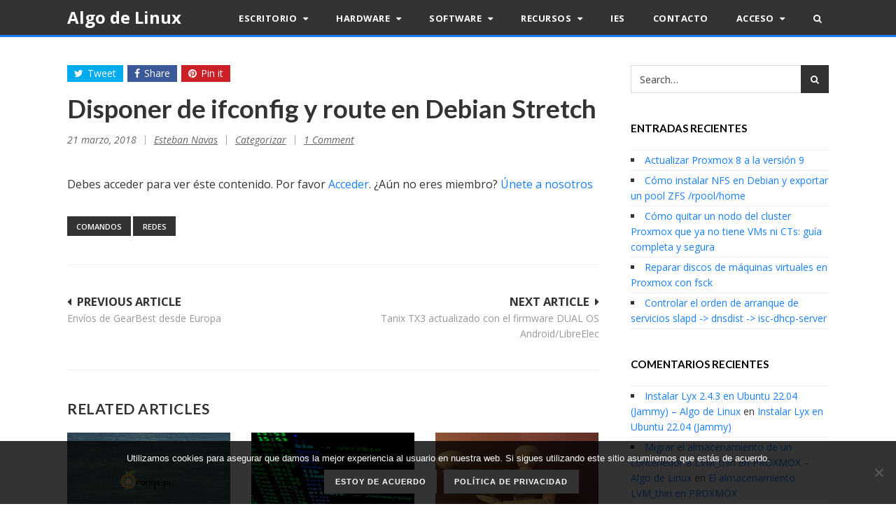

--- FILE ---
content_type: text/html; charset=UTF-8
request_url: https://algodelinux.com/disponer-de-ifconfig-y-route-en-debian/
body_size: 26330
content:
<!DOCTYPE html>
<html lang="es">
<head>
	<meta charset="UTF-8">
	<meta name="viewport" content="width=device-width, initial-scale=1">
	<link rel="pingback" href="https://algodelinux.com/xmlrpc.php">
	<link rel="profile" href="http://gmpg.org/xfn/11">
	<title>Disponer de ifconfig y route en Debian Stretch &#8211; Algo de Linux</title>
<meta name='robots' content='max-image-preview:large' />
<link rel='dns-prefetch' href='//fonts.googleapis.com' />
<link rel="alternate" type="application/rss+xml" title="Algo de Linux &raquo; Feed" href="https://algodelinux.com/feed/" />
<link rel="alternate" type="application/rss+xml" title="Algo de Linux &raquo; Feed de los comentarios" href="https://algodelinux.com/comments/feed/" />
<link rel="alternate" type="application/rss+xml" title="Algo de Linux &raquo; Comentario Disponer de ifconfig y route en Debian Stretch del feed" href="https://algodelinux.com/disponer-de-ifconfig-y-route-en-debian/feed/" />
<link rel="alternate" title="oEmbed (JSON)" type="application/json+oembed" href="https://algodelinux.com/wp-json/oembed/1.0/embed?url=https%3A%2F%2Falgodelinux.com%2Fdisponer-de-ifconfig-y-route-en-debian%2F" />
<link rel="alternate" title="oEmbed (XML)" type="text/xml+oembed" href="https://algodelinux.com/wp-json/oembed/1.0/embed?url=https%3A%2F%2Falgodelinux.com%2Fdisponer-de-ifconfig-y-route-en-debian%2F&#038;format=xml" />
<style id='wp-img-auto-sizes-contain-inline-css' type='text/css'>
img:is([sizes=auto i],[sizes^="auto," i]){contain-intrinsic-size:3000px 1500px}
/*# sourceURL=wp-img-auto-sizes-contain-inline-css */
</style>

<style id='wp-emoji-styles-inline-css' type='text/css'>

	img.wp-smiley, img.emoji {
		display: inline !important;
		border: none !important;
		box-shadow: none !important;
		height: 1em !important;
		width: 1em !important;
		margin: 0 0.07em !important;
		vertical-align: -0.1em !important;
		background: none !important;
		padding: 0 !important;
	}
/*# sourceURL=wp-emoji-styles-inline-css */
</style>
<link rel='stylesheet' id='wp-block-library-css' href='https://algodelinux.com/wp-includes/css/dist/block-library/style.min.css?ver=6.9' type='text/css' media='all' />
<style id='global-styles-inline-css' type='text/css'>
:root{--wp--preset--aspect-ratio--square: 1;--wp--preset--aspect-ratio--4-3: 4/3;--wp--preset--aspect-ratio--3-4: 3/4;--wp--preset--aspect-ratio--3-2: 3/2;--wp--preset--aspect-ratio--2-3: 2/3;--wp--preset--aspect-ratio--16-9: 16/9;--wp--preset--aspect-ratio--9-16: 9/16;--wp--preset--color--black: #000000;--wp--preset--color--cyan-bluish-gray: #abb8c3;--wp--preset--color--white: #ffffff;--wp--preset--color--pale-pink: #f78da7;--wp--preset--color--vivid-red: #cf2e2e;--wp--preset--color--luminous-vivid-orange: #ff6900;--wp--preset--color--luminous-vivid-amber: #fcb900;--wp--preset--color--light-green-cyan: #7bdcb5;--wp--preset--color--vivid-green-cyan: #00d084;--wp--preset--color--pale-cyan-blue: #8ed1fc;--wp--preset--color--vivid-cyan-blue: #0693e3;--wp--preset--color--vivid-purple: #9b51e0;--wp--preset--gradient--vivid-cyan-blue-to-vivid-purple: linear-gradient(135deg,rgb(6,147,227) 0%,rgb(155,81,224) 100%);--wp--preset--gradient--light-green-cyan-to-vivid-green-cyan: linear-gradient(135deg,rgb(122,220,180) 0%,rgb(0,208,130) 100%);--wp--preset--gradient--luminous-vivid-amber-to-luminous-vivid-orange: linear-gradient(135deg,rgb(252,185,0) 0%,rgb(255,105,0) 100%);--wp--preset--gradient--luminous-vivid-orange-to-vivid-red: linear-gradient(135deg,rgb(255,105,0) 0%,rgb(207,46,46) 100%);--wp--preset--gradient--very-light-gray-to-cyan-bluish-gray: linear-gradient(135deg,rgb(238,238,238) 0%,rgb(169,184,195) 100%);--wp--preset--gradient--cool-to-warm-spectrum: linear-gradient(135deg,rgb(74,234,220) 0%,rgb(151,120,209) 20%,rgb(207,42,186) 40%,rgb(238,44,130) 60%,rgb(251,105,98) 80%,rgb(254,248,76) 100%);--wp--preset--gradient--blush-light-purple: linear-gradient(135deg,rgb(255,206,236) 0%,rgb(152,150,240) 100%);--wp--preset--gradient--blush-bordeaux: linear-gradient(135deg,rgb(254,205,165) 0%,rgb(254,45,45) 50%,rgb(107,0,62) 100%);--wp--preset--gradient--luminous-dusk: linear-gradient(135deg,rgb(255,203,112) 0%,rgb(199,81,192) 50%,rgb(65,88,208) 100%);--wp--preset--gradient--pale-ocean: linear-gradient(135deg,rgb(255,245,203) 0%,rgb(182,227,212) 50%,rgb(51,167,181) 100%);--wp--preset--gradient--electric-grass: linear-gradient(135deg,rgb(202,248,128) 0%,rgb(113,206,126) 100%);--wp--preset--gradient--midnight: linear-gradient(135deg,rgb(2,3,129) 0%,rgb(40,116,252) 100%);--wp--preset--font-size--small: 13px;--wp--preset--font-size--medium: 20px;--wp--preset--font-size--large: 36px;--wp--preset--font-size--x-large: 42px;--wp--preset--spacing--20: 0.44rem;--wp--preset--spacing--30: 0.67rem;--wp--preset--spacing--40: 1rem;--wp--preset--spacing--50: 1.5rem;--wp--preset--spacing--60: 2.25rem;--wp--preset--spacing--70: 3.38rem;--wp--preset--spacing--80: 5.06rem;--wp--preset--shadow--natural: 6px 6px 9px rgba(0, 0, 0, 0.2);--wp--preset--shadow--deep: 12px 12px 50px rgba(0, 0, 0, 0.4);--wp--preset--shadow--sharp: 6px 6px 0px rgba(0, 0, 0, 0.2);--wp--preset--shadow--outlined: 6px 6px 0px -3px rgb(255, 255, 255), 6px 6px rgb(0, 0, 0);--wp--preset--shadow--crisp: 6px 6px 0px rgb(0, 0, 0);}:where(.is-layout-flex){gap: 0.5em;}:where(.is-layout-grid){gap: 0.5em;}body .is-layout-flex{display: flex;}.is-layout-flex{flex-wrap: wrap;align-items: center;}.is-layout-flex > :is(*, div){margin: 0;}body .is-layout-grid{display: grid;}.is-layout-grid > :is(*, div){margin: 0;}:where(.wp-block-columns.is-layout-flex){gap: 2em;}:where(.wp-block-columns.is-layout-grid){gap: 2em;}:where(.wp-block-post-template.is-layout-flex){gap: 1.25em;}:where(.wp-block-post-template.is-layout-grid){gap: 1.25em;}.has-black-color{color: var(--wp--preset--color--black) !important;}.has-cyan-bluish-gray-color{color: var(--wp--preset--color--cyan-bluish-gray) !important;}.has-white-color{color: var(--wp--preset--color--white) !important;}.has-pale-pink-color{color: var(--wp--preset--color--pale-pink) !important;}.has-vivid-red-color{color: var(--wp--preset--color--vivid-red) !important;}.has-luminous-vivid-orange-color{color: var(--wp--preset--color--luminous-vivid-orange) !important;}.has-luminous-vivid-amber-color{color: var(--wp--preset--color--luminous-vivid-amber) !important;}.has-light-green-cyan-color{color: var(--wp--preset--color--light-green-cyan) !important;}.has-vivid-green-cyan-color{color: var(--wp--preset--color--vivid-green-cyan) !important;}.has-pale-cyan-blue-color{color: var(--wp--preset--color--pale-cyan-blue) !important;}.has-vivid-cyan-blue-color{color: var(--wp--preset--color--vivid-cyan-blue) !important;}.has-vivid-purple-color{color: var(--wp--preset--color--vivid-purple) !important;}.has-black-background-color{background-color: var(--wp--preset--color--black) !important;}.has-cyan-bluish-gray-background-color{background-color: var(--wp--preset--color--cyan-bluish-gray) !important;}.has-white-background-color{background-color: var(--wp--preset--color--white) !important;}.has-pale-pink-background-color{background-color: var(--wp--preset--color--pale-pink) !important;}.has-vivid-red-background-color{background-color: var(--wp--preset--color--vivid-red) !important;}.has-luminous-vivid-orange-background-color{background-color: var(--wp--preset--color--luminous-vivid-orange) !important;}.has-luminous-vivid-amber-background-color{background-color: var(--wp--preset--color--luminous-vivid-amber) !important;}.has-light-green-cyan-background-color{background-color: var(--wp--preset--color--light-green-cyan) !important;}.has-vivid-green-cyan-background-color{background-color: var(--wp--preset--color--vivid-green-cyan) !important;}.has-pale-cyan-blue-background-color{background-color: var(--wp--preset--color--pale-cyan-blue) !important;}.has-vivid-cyan-blue-background-color{background-color: var(--wp--preset--color--vivid-cyan-blue) !important;}.has-vivid-purple-background-color{background-color: var(--wp--preset--color--vivid-purple) !important;}.has-black-border-color{border-color: var(--wp--preset--color--black) !important;}.has-cyan-bluish-gray-border-color{border-color: var(--wp--preset--color--cyan-bluish-gray) !important;}.has-white-border-color{border-color: var(--wp--preset--color--white) !important;}.has-pale-pink-border-color{border-color: var(--wp--preset--color--pale-pink) !important;}.has-vivid-red-border-color{border-color: var(--wp--preset--color--vivid-red) !important;}.has-luminous-vivid-orange-border-color{border-color: var(--wp--preset--color--luminous-vivid-orange) !important;}.has-luminous-vivid-amber-border-color{border-color: var(--wp--preset--color--luminous-vivid-amber) !important;}.has-light-green-cyan-border-color{border-color: var(--wp--preset--color--light-green-cyan) !important;}.has-vivid-green-cyan-border-color{border-color: var(--wp--preset--color--vivid-green-cyan) !important;}.has-pale-cyan-blue-border-color{border-color: var(--wp--preset--color--pale-cyan-blue) !important;}.has-vivid-cyan-blue-border-color{border-color: var(--wp--preset--color--vivid-cyan-blue) !important;}.has-vivid-purple-border-color{border-color: var(--wp--preset--color--vivid-purple) !important;}.has-vivid-cyan-blue-to-vivid-purple-gradient-background{background: var(--wp--preset--gradient--vivid-cyan-blue-to-vivid-purple) !important;}.has-light-green-cyan-to-vivid-green-cyan-gradient-background{background: var(--wp--preset--gradient--light-green-cyan-to-vivid-green-cyan) !important;}.has-luminous-vivid-amber-to-luminous-vivid-orange-gradient-background{background: var(--wp--preset--gradient--luminous-vivid-amber-to-luminous-vivid-orange) !important;}.has-luminous-vivid-orange-to-vivid-red-gradient-background{background: var(--wp--preset--gradient--luminous-vivid-orange-to-vivid-red) !important;}.has-very-light-gray-to-cyan-bluish-gray-gradient-background{background: var(--wp--preset--gradient--very-light-gray-to-cyan-bluish-gray) !important;}.has-cool-to-warm-spectrum-gradient-background{background: var(--wp--preset--gradient--cool-to-warm-spectrum) !important;}.has-blush-light-purple-gradient-background{background: var(--wp--preset--gradient--blush-light-purple) !important;}.has-blush-bordeaux-gradient-background{background: var(--wp--preset--gradient--blush-bordeaux) !important;}.has-luminous-dusk-gradient-background{background: var(--wp--preset--gradient--luminous-dusk) !important;}.has-pale-ocean-gradient-background{background: var(--wp--preset--gradient--pale-ocean) !important;}.has-electric-grass-gradient-background{background: var(--wp--preset--gradient--electric-grass) !important;}.has-midnight-gradient-background{background: var(--wp--preset--gradient--midnight) !important;}.has-small-font-size{font-size: var(--wp--preset--font-size--small) !important;}.has-medium-font-size{font-size: var(--wp--preset--font-size--medium) !important;}.has-large-font-size{font-size: var(--wp--preset--font-size--large) !important;}.has-x-large-font-size{font-size: var(--wp--preset--font-size--x-large) !important;}
/*# sourceURL=global-styles-inline-css */
</style>

<style id='classic-theme-styles-inline-css' type='text/css'>
/*! This file is auto-generated */
.wp-block-button__link{color:#fff;background-color:#32373c;border-radius:9999px;box-shadow:none;text-decoration:none;padding:calc(.667em + 2px) calc(1.333em + 2px);font-size:1.125em}.wp-block-file__button{background:#32373c;color:#fff;text-decoration:none}
/*# sourceURL=/wp-includes/css/classic-themes.min.css */
</style>
<link rel='stylesheet' id='cookie-notice-front-css' href='https://algodelinux.com/wp-content/plugins/cookie-notice/css/front.min.css?ver=2.5.11' type='text/css' media='all' />
<link rel='stylesheet' id='wpdm-fonticon-css' href='https://algodelinux.com/wp-content/plugins/download-manager/assets/wpdm-iconfont/css/wpdm-icons.css?ver=6.9' type='text/css' media='all' />
<link rel='stylesheet' id='wpdm-front-css' href='https://algodelinux.com/wp-content/plugins/download-manager/assets/css/front.min.css?ver=3.3.46' type='text/css' media='all' />
<link rel='stylesheet' id='wpdm-front-dark-css' href='https://algodelinux.com/wp-content/plugins/download-manager/assets/css/front-dark.min.css?ver=3.3.46' type='text/css' media='all' />
<link rel='stylesheet' id='email-subscribers-css' href='https://algodelinux.com/wp-content/plugins/email-subscribers/lite/public/css/email-subscribers-public.css?ver=5.9.15' type='text/css' media='all' />
<link rel='stylesheet' id='searchandfilter-css' href='https://algodelinux.com/wp-content/plugins/search-filter/style.css?ver=1' type='text/css' media='all' />
<link rel='stylesheet' id='swpm.common-css' href='https://algodelinux.com/wp-content/plugins/simple-membership/css/swpm.common.css?ver=4.7.0' type='text/css' media='all' />
<link rel='stylesheet' id='wpdmpp-mini-cart-css' href='https://algodelinux.com/wp-content/plugins/wpdm-premium-packages/assets/css/mini-cart.css?ver=6.2.0' type='text/css' media='all' />
<style id='wpdmpp-mini-cart-inline-css' type='text/css'>
:root { --wpdmpp-mc-primary: #6366f1; --wpdmpp-mc-text: #1e293b; --wpdmpp-mc-breakpoint: 768px; }
/*# sourceURL=wpdmpp-mini-cart-inline-css */
</style>
<link rel='stylesheet' id='wpdmpp-front-css' href='https://algodelinux.com/wp-content/plugins/wpdm-premium-packages/assets/css/wpdmpp.css?ver=6.9' type='text/css' media='all' />
<link rel='stylesheet' id='font-awesome-css' href='https://algodelinux.com/wp-content/themes/wpex-powered/css/font-awesome.min.css?ver=6.9' type='text/css' media='all' />
<link rel='stylesheet' id='style-css' href='https://algodelinux.com/wp-content/themes/wpex-powered/style.css?ver=6.9' type='text/css' media='all' />
<style id='style-inline-css' type='text/css'>
body{font-family:'Open Sans'}h1,h2,h3,h4,h5,h6{font-family:'Lato'}
/*# sourceURL=style-inline-css */
</style>
<link rel='stylesheet' id='pwd-google-font-Open-Sans-css' href='//fonts.googleapis.com/css?family=Open+Sans%3A100%2C200%2C300%2C400%2C500%2C600%2C700%2C800%2C900100italic%2C200italic%2C300italic%2C400italic%2C500italic%2C600italic%2C700italic%2C800italic%2C900italic&#038;subset=latin&#038;ver=6.9' type='text/css' media='all' />
<link rel='stylesheet' id='pwd-google-font-Lato-css' href='//fonts.googleapis.com/css?family=Lato%3A100%2C200%2C300%2C400%2C500%2C600%2C700%2C800%2C900100italic%2C200italic%2C300italic%2C400italic%2C500italic%2C600italic%2C700italic%2C800italic%2C900italic&#038;subset=latin&#038;ver=6.9' type='text/css' media='all' />
<link rel='stylesheet' id='wp-ppec-frontend-style-css' href='https://algodelinux.com/wp-content/plugins/wp-express-checkout/assets/css/public.css?ver=2.4.5' type='text/css' media='all' />
<link rel='stylesheet' id='wpec-stripe-styles-css' href='https://algodelinux.com/wp-content/plugins/wp-express-checkout/assets/css/wpec-stripe-related.css?ver=2.4.5' type='text/css' media='all' />
<script type="text/javascript" id="cookie-notice-front-js-before">
/* <![CDATA[ */
var cnArgs = {"ajaxUrl":"https:\/\/algodelinux.com\/wp-admin\/admin-ajax.php","nonce":"a387367763","hideEffect":"fade","position":"bottom","onScroll":false,"onScrollOffset":100,"onClick":false,"cookieName":"cookie_notice_accepted","cookieTime":31536000,"cookieTimeRejected":2592000,"globalCookie":false,"redirection":true,"cache":true,"revokeCookies":false,"revokeCookiesOpt":"automatic"};

//# sourceURL=cookie-notice-front-js-before
/* ]]> */
</script>
<script type="text/javascript" src="https://algodelinux.com/wp-content/plugins/cookie-notice/js/front.min.js?ver=2.5.11" id="cookie-notice-front-js"></script>
<script type="text/javascript" src="https://algodelinux.com/wp-includes/js/jquery/jquery.min.js?ver=3.7.1" id="jquery-core-js"></script>
<script type="text/javascript" src="https://algodelinux.com/wp-includes/js/jquery/jquery-migrate.min.js?ver=3.4.1" id="jquery-migrate-js"></script>
<script type="text/javascript" src="https://algodelinux.com/wp-includes/js/jquery/jquery.form.min.js?ver=4.3.0" id="jquery-form-js"></script>
<script type="text/javascript" src="https://algodelinux.com/wp-content/plugins/download-manager/assets/js/wpdm.min.js?ver=6.9" id="wpdm-frontend-js-js"></script>
<script type="text/javascript" id="wpdm-frontjs-js-extra">
/* <![CDATA[ */
var wpdm_url = {"home":"https://algodelinux.com/","site":"https://algodelinux.com/","ajax":"https://algodelinux.com/wp-admin/admin-ajax.php"};
var wpdm_js = {"spinner":"\u003Ci class=\"wpdm-icon wpdm-sun wpdm-spin\"\u003E\u003C/i\u003E","client_id":"2794e13e97873ee3c59cbc08e42c69a5"};
var wpdm_strings = {"pass_var":"\u00a1Contrase\u00f1a verificada!","pass_var_q":"Haz clic en el bot\u00f3n siguiente para iniciar la descarga.","start_dl":"Iniciar descarga"};
//# sourceURL=wpdm-frontjs-js-extra
/* ]]> */
</script>
<script type="text/javascript" src="https://algodelinux.com/wp-content/plugins/download-manager/assets/js/front.min.js?ver=3.3.46" id="wpdm-frontjs-js"></script>
<script type="text/javascript" src="https://algodelinux.com/wp-content/plugins/wpdm-premium-packages/assets/js/wpdmpp-front.js?ver=6.9" id="wpdm-pp-js-js"></script>
<link rel="https://api.w.org/" href="https://algodelinux.com/wp-json/" /><link rel="alternate" title="JSON" type="application/json" href="https://algodelinux.com/wp-json/wp/v2/posts/377" /><link rel="EditURI" type="application/rsd+xml" title="RSD" href="https://algodelinux.com/xmlrpc.php?rsd" />
<meta name="generator" content="WordPress 6.9" />
<link rel="canonical" href="https://algodelinux.com/disponer-de-ifconfig-y-route-en-debian/" />
<link rel='shortlink' href='https://algodelinux.com/?p=377' />
        <script type="text/javascript">
            jQuery(document).ready(function($) {
                $('#respond').html('<div class="swpm-login-to-comment-msg">Por favor acceder para comentar.</div>');
            });
        </script>
            <script>
        var wpdmpp_base_url = 'https://algodelinux.com/wp-content/plugins/wpdm-premium-packages/';
        var wpdmpp_currency_sign = '$';
        var wpdmpp_csign_before = '$';
        var wpdmpp_csign_after = '';
        var wpdmpp_currency_code = 'USD';
        var wpdmpp_cart_url = 'https://algodelinux.com/cart/';

        var wpdmpp_txt = {"cart_button_label":"<i class=\"fas fa-shopping-basket mr-2\"><\/i>Add To Cart","pay_now":"Complete Purchase","checkout_button_label":"Complete Purchase"};

    </script>
    <style>p.wpdmpp-notice {
            margin: 5px;
        }
    .wpbtn-success {
        color: var(--color-success) !important;border-color: var(--color-success ) !important;
        background: rgba(var(--color-success-rgb),0.03) !important;
        transition: all ease-in-out 300ms;
    }
        .wpbtn-success:active,
        .wpbtn-success:hover {
            color: var(--color-success-active) !important;
            border-color: var(--color-success-active) !important;
            background: rgba(var(--color-success-rgb),0.07) !important;
        }
    </style>
    <style type="text/css">.recentcomments a{display:inline !important;padding:0 !important;margin:0 !important;}</style><link rel="icon" href="https://algodelinux.com/wp-content/uploads/2019/09/cropped-algodelinuxlogo-1-150x150.jpg" sizes="32x32" />
<link rel="icon" href="https://algodelinux.com/wp-content/uploads/2019/09/cropped-algodelinuxlogo-1-300x300.jpg" sizes="192x192" />
<link rel="apple-touch-icon" href="https://algodelinux.com/wp-content/uploads/2019/09/cropped-algodelinuxlogo-1-300x300.jpg" />
<meta name="msapplication-TileImage" content="https://algodelinux.com/wp-content/uploads/2019/09/cropped-algodelinuxlogo-1-300x300.jpg" />
		<style type="text/css" id="wp-custom-css">
			p {text-align:justify;}

		</style>
		<meta name="generator" content="WordPress Download Manager 3.3.46" />
<meta name="generator" content="Built With The Powered WordPress Theme 1.1.2 by WPExplorer" />
                <style>
        /* WPDM Link Template Styles */        </style>
                <style>

            :root {
                --color-primary: #4a8eff;
                --color-primary-rgb: 74, 142, 255;
                --color-primary-hover: #5998ff;
                --color-primary-active: #3281ff;
                --clr-sec: #6c757d;
                --clr-sec-rgb: 108, 117, 125;
                --clr-sec-hover: #6c757d;
                --clr-sec-active: #6c757d;
                --color-secondary: #6c757d;
                --color-secondary-rgb: 108, 117, 125;
                --color-secondary-hover: #6c757d;
                --color-secondary-active: #6c757d;
                --color-success: #018e11;
                --color-success-rgb: 1, 142, 17;
                --color-success-hover: #0aad01;
                --color-success-active: #0c8c01;
                --color-info: #2CA8FF;
                --color-info-rgb: 44, 168, 255;
                --color-info-hover: #2CA8FF;
                --color-info-active: #2CA8FF;
                --color-warning: #FFB236;
                --color-warning-rgb: 255, 178, 54;
                --color-warning-hover: #FFB236;
                --color-warning-active: #FFB236;
                --color-danger: #ff5062;
                --color-danger-rgb: 255, 80, 98;
                --color-danger-hover: #ff5062;
                --color-danger-active: #ff5062;
                --color-green: #30b570;
                --color-blue: #0073ff;
                --color-purple: #8557D3;
                --color-red: #ff5062;
                --color-muted: rgba(69, 89, 122, 0.6);
                --wpdm-font: "Sen", -apple-system, BlinkMacSystemFont, "Segoe UI", Roboto, Helvetica, Arial, sans-serif, "Apple Color Emoji", "Segoe UI Emoji", "Segoe UI Symbol";
            }

            .wpdm-download-link.btn.btn-primary {
                border-radius: 4px;
            }


        </style>
        	
	
    <!-- Google tag (gtag.js) -->
    <script async src="https://www.googletagmanager.com/gtag/js?id=G-ZS43D54LDH"></script>
    <script>
      window.dataLayer = window.dataLayer || [];
      function gtag(){dataLayer.push(arguments);}
      gtag('js', new Date());

      gtag('config', 'G-ZS43D54LDH');
    </script>

</head>

<body class="wp-singular post-template-default single single-post postid-377 single-format-standard wp-theme-wpex-powered cookies-not-set right-sidebar pwd-responsive" itemscope="itemscope" itemtype="http://schema.org/WebPage">

	<a class="skip-link screen-reader-text" href="#content">Skip to content</a>

	
	<div class="pwd-site-wrap">

		
<div class="pwd-site-header-wrap pwd-clr" itemscope role="banner" itemtype="http://schema.org/WPHeader">

	<header class="pwd-site-header pwd-container pwd-clr">

		<div class="pwd-site-branding pwd-clr">
<div class="pwd-site-logo pwd-clr">		<div class="site-text-logo pwd-clr">
			<a href="https://algodelinux.com/" title="Algo de Linux" rel="home">Algo de Linux</a>
		</div><!-- .site-text-logo -->
	</div><!-- .pwd-site-logo --></div><!-- .pwd-site-branding -->

		
	<nav class="pwd-site-nav pwd-clr" ><div class="pwd-site-nav-container"><ul id="menu-principal" class="pwd-dropdown-menu"><li id="menu-item-5111" class="menu-item menu-item-type-taxonomy menu-item-object-category menu-item-has-children menu-item-5111"><a href="https://algodelinux.com/categoria/escritorio/">Escritorio <span class="fa fa-caret-down pwd-dropdown-arrow-down" aria-hidden="true"></span></a>
<ul class="sub-menu">
	<li id="menu-item-5046" class="menu-item menu-item-type-taxonomy menu-item-object-category menu-item-5046"><a href="https://algodelinux.com/categoria/escritorio/gnome/">Gnome</a></li>
	<li id="menu-item-5058" class="menu-item menu-item-type-taxonomy menu-item-object-category menu-item-5058"><a href="https://algodelinux.com/categoria/escritorio/xfce/">Xfce</a></li>
</ul>
</li>
<li id="menu-item-5059" class="menu-item menu-item-type-taxonomy menu-item-object-category menu-item-has-children menu-item-5059"><a href="https://algodelinux.com/categoria/hardware/">Hardware <span class="fa fa-caret-down pwd-dropdown-arrow-down" aria-hidden="true"></span></a>
<ul class="sub-menu">
	<li id="menu-item-5945" class="menu-item menu-item-type-taxonomy menu-item-object-category menu-item-5945"><a href="https://algodelinux.com/categoria/hardware/accesorios/">Accesorios</a></li>
	<li id="menu-item-6697" class="menu-item menu-item-type-taxonomy menu-item-object-category menu-item-6697"><a href="https://algodelinux.com/categoria/hardware/altavoces/">Altavoces</a></li>
	<li id="menu-item-5849" class="menu-item menu-item-type-taxonomy menu-item-object-category menu-item-5849"><a href="https://algodelinux.com/categoria/hardware/androidtv/">Android TV</a></li>
	<li id="menu-item-6698" class="menu-item menu-item-type-taxonomy menu-item-object-category menu-item-6698"><a href="https://algodelinux.com/categoria/hardware/drones/">Drones</a></li>
	<li id="menu-item-5850" class="menu-item menu-item-type-taxonomy menu-item-object-category menu-item-5850"><a href="https://algodelinux.com/categoria/hardware/ebooks/">Ebooks</a></li>
	<li id="menu-item-5851" class="menu-item menu-item-type-taxonomy menu-item-object-category menu-item-5851"><a href="https://algodelinux.com/categoria/hardware/impresoras/">Impresoras</a></li>
	<li id="menu-item-5852" class="menu-item menu-item-type-taxonomy menu-item-object-category menu-item-5852"><a href="https://algodelinux.com/categoria/hardware/pantalla/">Pantalla</a></li>
	<li id="menu-item-6700" class="menu-item menu-item-type-taxonomy menu-item-object-category menu-item-6700"><a href="https://algodelinux.com/categoria/hardware/portatiles/">Portátiles</a></li>
	<li id="menu-item-5853" class="menu-item menu-item-type-taxonomy menu-item-object-category menu-item-5853"><a href="https://algodelinux.com/categoria/hardware/red/">Red</a></li>
	<li id="menu-item-5854" class="menu-item menu-item-type-taxonomy menu-item-object-category menu-item-5854"><a href="https://algodelinux.com/categoria/hardware/servidores/">Servidores</a></li>
	<li id="menu-item-6701" class="menu-item menu-item-type-taxonomy menu-item-object-category menu-item-6701"><a href="https://algodelinux.com/categoria/hardware/sobremesa/">Sobremesa</a></li>
	<li id="menu-item-5855" class="menu-item menu-item-type-taxonomy menu-item-object-category menu-item-5855"><a href="https://algodelinux.com/categoria/hardware/smartphones/">Smartphones</a></li>
	<li id="menu-item-6699" class="menu-item menu-item-type-taxonomy menu-item-object-category menu-item-6699"><a href="https://algodelinux.com/categoria/hardware/otros/">Otros</a></li>
</ul>
</li>
<li id="menu-item-5093" class="menu-item menu-item-type-taxonomy menu-item-object-category menu-item-has-children menu-item-5093"><a href="https://algodelinux.com/categoria/software/">Software <span class="fa fa-caret-down pwd-dropdown-arrow-down" aria-hidden="true"></span></a>
<ul class="sub-menu">
	<li id="menu-item-5856" class="menu-item menu-item-type-taxonomy menu-item-object-category menu-item-5856"><a href="https://algodelinux.com/categoria/software/android/">Android</a></li>
	<li id="menu-item-5858" class="menu-item menu-item-type-taxonomy menu-item-object-category menu-item-5858"><a href="https://algodelinux.com/categoria/software/clonezilla/">Clonezilla</a></li>
	<li id="menu-item-6703" class="menu-item menu-item-type-taxonomy menu-item-object-category menu-item-6703"><a href="https://algodelinux.com/categoria/software/debian/">Debian</a></li>
	<li id="menu-item-5113" class="menu-item menu-item-type-taxonomy menu-item-object-category menu-item-5113"><a href="https://algodelinux.com/categoria/software/drbl/">DRBL</a></li>
	<li id="menu-item-6714" class="menu-item menu-item-type-taxonomy menu-item-object-category menu-item-6714"><a href="https://algodelinux.com/categoria/software/google/">Google</a></li>
	<li id="menu-item-6717" class="menu-item menu-item-type-taxonomy menu-item-object-category menu-item-6717"><a href="https://algodelinux.com/categoria/software/navegadores/">Navegadores</a></li>
	<li id="menu-item-5857" class="menu-item menu-item-type-taxonomy menu-item-object-category menu-item-5857"><a href="https://algodelinux.com/categoria/software/pfsense/">pfSense</a></li>
	<li id="menu-item-6716" class="menu-item menu-item-type-taxonomy menu-item-object-category menu-item-6716"><a href="https://algodelinux.com/categoria/software/programacion/">Programación</a></li>
	<li id="menu-item-5096" class="menu-item menu-item-type-taxonomy menu-item-object-category menu-item-5096"><a href="https://algodelinux.com/categoria/software/ubuntu/">Ubuntu</a></li>
	<li id="menu-item-5097" class="menu-item menu-item-type-taxonomy menu-item-object-category menu-item-5097"><a href="https://algodelinux.com/categoria/software/windows/">Windows</a></li>
</ul>
</li>
<li id="menu-item-5101" class="menu-item menu-item-type-taxonomy menu-item-object-category menu-item-has-children menu-item-5101"><a href="https://algodelinux.com/categoria/recursos/">Recursos <span class="fa fa-caret-down pwd-dropdown-arrow-down" aria-hidden="true"></span></a>
<ul class="sub-menu">
	<li id="menu-item-6704" class="menu-item menu-item-type-taxonomy menu-item-object-category menu-item-6704"><a href="https://algodelinux.com/categoria/recursos/boot/">Boot</a></li>
	<li id="menu-item-6705" class="menu-item menu-item-type-taxonomy menu-item-object-category menu-item-6705"><a href="https://algodelinux.com/categoria/recursos/emby/">Emby</a></li>
	<li id="menu-item-6707" class="menu-item menu-item-type-taxonomy menu-item-object-category menu-item-6707"><a href="https://algodelinux.com/categoria/recursos/errores/">Errores</a></li>
	<li id="menu-item-17" class="menu-item menu-item-type-custom menu-item-object-custom menu-item-17"><a href="https://github.com/algodelinux">GitHub</a></li>
	<li id="menu-item-6382" class="menu-item menu-item-type-taxonomy menu-item-object-category menu-item-6382"><a href="https://algodelinux.com/categoria/recursos/ldap/">Ldap</a></li>
	<li id="menu-item-6715" class="menu-item menu-item-type-taxonomy menu-item-object-category menu-item-6715"><a href="https://algodelinux.com/categoria/software/navegadores/">Navegadores</a></li>
	<li id="menu-item-5361" class="menu-item menu-item-type-taxonomy menu-item-object-category menu-item-5361"><a href="https://algodelinux.com/categoria/recursos/pkgsync/">Pkgsync</a></li>
	<li id="menu-item-6371" class="menu-item menu-item-type-taxonomy menu-item-object-category menu-item-6371"><a href="https://algodelinux.com/categoria/recursos/proxmox/">Proxmox</a></li>
	<li id="menu-item-5102" class="menu-item menu-item-type-taxonomy menu-item-object-category menu-item-5102"><a href="https://algodelinux.com/categoria/recursos/puppet/">Puppet</a></li>
	<li id="menu-item-6711" class="menu-item menu-item-type-taxonomy menu-item-object-category menu-item-6711"><a href="https://algodelinux.com/categoria/recursos/samba/">Samba</a></li>
	<li id="menu-item-5342" class="menu-item menu-item-type-taxonomy menu-item-object-category menu-item-5342"><a href="https://algodelinux.com/categoria/recursos/scripts/">Scripts</a></li>
	<li id="menu-item-6713" class="menu-item menu-item-type-taxonomy menu-item-object-category menu-item-6713"><a href="https://algodelinux.com/categoria/recursos/seguridad/">Seguridad</a></li>
	<li id="menu-item-7202" class="menu-item menu-item-type-taxonomy menu-item-object-category menu-item-7202"><a href="https://algodelinux.com/categoria/recursos/servicios/">Servicios</a></li>
	<li id="menu-item-5088" class="menu-item menu-item-type-taxonomy menu-item-object-category menu-item-5088"><a href="https://algodelinux.com/categoria/recursos/shell/">Shell</a></li>
	<li id="menu-item-6712" class="menu-item menu-item-type-taxonomy menu-item-object-category menu-item-6712"><a href="https://algodelinux.com/categoria/recursos/squid/">Squid</a></li>
	<li id="menu-item-11631" class="menu-item menu-item-type-taxonomy menu-item-object-category menu-item-11631"><a href="https://algodelinux.com/categoria/recursos/tinycore/">TinyCore</a></li>
</ul>
</li>
<li id="menu-item-5244" class="menu-item menu-item-type-taxonomy menu-item-object-category menu-item-5244"><a href="https://algodelinux.com/categoria/ies/">IES</a></li>
<li id="menu-item-5512" class="menu-item menu-item-type-post_type menu-item-object-page menu-item-5512"><a href="https://algodelinux.com/formulario-de-contacto/">Contacto</a></li>
<li id="menu-item-5681" class="menu-item menu-item-type-post_type menu-item-object-page menu-item-has-children menu-item-5681"><a href="https://algodelinux.com/membership-login/">Acceso <span class="fa fa-caret-down pwd-dropdown-arrow-down" aria-hidden="true"></span></a>
<ul class="sub-menu">
	<li id="menu-item-11630" class="menu-item menu-item-type-taxonomy menu-item-object-category menu-item-11630"><a href="https://algodelinux.com/categoria/recursos/">Recursos</a></li>
</ul>
</li>
<li class="pwd-search-toggle"><a href="#"><span class="link-inner"><span class="fa fa-search" aria-hidden="true"></span></span></a></li></ul></div></nav><!-- .pwd-container -->


		
<div class="pwd-site-header-search pwd-clr">
<form method="get" class="pwd-site-searchform" action="https://algodelinux.com/">
	<input type="search" class="field" name="s" placeholder="Search&hellip;" />
	<button type="submit"><span class="fa fa-search" aria-hidden="true"></span></button>
</form></div>
	</header><!-- .pwd-site-header -->

</div><!-- .pwd-site-header-wrap -->
		<div id="content" class="pwd-site-content pwd-container pwd-clr">
	
		<div class="pwd-content-area pwd-clr">

			<main class="pwd-site-main pwd-clr">

				
<article class="pwd-post-article pwd-clr" >

	
<div class="pwd-post-share pwd-clr">
	<ul class="pwd-clr">
		<li class="pwd-twitter">
			<a href="http://twitter.com/share?text=Disponer+de+ifconfig+y+route+en+Debian+Stretch&amp;url=https%3A%2F%2Falgodelinux.com%2Fdisponer-de-ifconfig-y-route-en-debian%2F" title="Share on Twitter" rel="nofollow" onclick="javascript:window.open(this.href, '', 'menubar=no,toolbar=no,resizable=yes,scrollbars=yes,height=600,width=600');return false;">
				<span class="fa fa-twitter" aria-hidden="true"></span>Tweet			</a>
		</li>
		<li class="pwd-facebook">
			<a href="http://www.facebook.com/share.php?u=https%3A%2F%2Falgodelinux.com%2Fdisponer-de-ifconfig-y-route-en-debian%2F" title="Share on Facebook" rel="nofollow" onclick="javascript:window.open(this.href, '', 'menubar=no,toolbar=no,resizable=yes,scrollbars=yes,height=600,width=600');return false;">
				<span class="fa fa-facebook" aria-hidden="true"></span>Share			</a>
		</li>
		<li class="pwd-pinterest">
			<a href="http://pinterest.com/pin/create/button/?url=https%3A%2F%2Falgodelinux.com%2Fdisponer-de-ifconfig-y-route-en-debian%2F&amp;media=&amp;description=Debes+acceder+para+ver+%C3%A9ste+contenido.+Por+favor+Acceder.+%C2%BFA%C3%BAn+no+eres+miembro%3F+%C3%9Anete+a+nosotros" title="Share on Pinterest" rel="nofollow" onclick="javascript:window.open(this.href, '', 'menubar=no,toolbar=no,resizable=yes,scrollbars=yes,height=600,width=600');return false;">
				<span class="fa fa-pinterest" aria-hidden="true"></span>Pin it			</a>
		</li>
	</ul>
</div><!-- .pwd-post-share -->
<header class="pwd-post-header pwd-clr">
	<h1 class="pwd-post-title"><span>Disponer de ifconfig y route en Debian Stretch</span></h1>
			
<div class="pwd-meta pwd-post-meta pwd-clr">
	<ul class="pwd-clr">
						<li class="pwd-date"><span class="fa fa-clock-o" aria-hidden="true"></span><time class="updated" datetime="2018-03-21" itemprop="datePublished">21 marzo, 2018</time></li>
				<li class="pwd-sep"></li>
									<li class="pwd-author"><a href="https://algodelinux.com/author/enam0000/"><span class="fa fa-user" aria-hidden="true"></span>Esteban Navas</a></li>
				<li class="pwd-sep"></li>
									<li class="pwd-categories"><span class="fa fa-folder" aria-hidden="true"></span><a href="https://algodelinux.com/categoria/categorizar/" rel="category tag">Categorizar</a></li>
				<li class="pwd-sep"></li>
									<li class="pwd-comments"><a href="https://algodelinux.com/disponer-de-ifconfig-y-route-en-debian/#comments" class="comments-link" ><span class="fa fa-comments" aria-hidden="true"></span>1 Comment</a></li>
						</ul>
</div><!-- .pwd-meta -->	</header><!-- .pwd-post-header -->
<div class="pwd-post-content pwd-entry pwd-clr" itemprop="text">
	<div class="swpm-post-not-logged-in-msg">Debes acceder para ver éste contenido. Por favor <a class="swpm-login-link" href="https://algodelinux.com/index.php/membership-login/?swpm_redirect_to=https%3A%2F%2Falgodelinux.com%2Fdisponer-de-ifconfig-y-route-en-debian%2F">Acceder</a>. ¿Aún no eres miembro? <a href="https://algodelinux.com/index.php/membership-registration/">Únete a nosotros</a></div></div><!-- .pwd-post-content --><div class="pwd-post-tags pwd-clr"><a href="https://algodelinux.com/tag/comandos/" rel="tag">comandos</a><a href="https://algodelinux.com/tag/redes/" rel="tag">redes</a></div>
	<div class="pwd-post-navigation pwd-clr">
	<nav class="navigation post-navigation" aria-label="Entradas">
		<h2 class="screen-reader-text">Navegación de entradas</h2>
		<div class="pwd-nav-links"><div class="nav-previous"><a href="https://algodelinux.com/tanix-tx3-actualizado-con-el-firmware/" rel="prev"><div class="pwd-label">Next Article<span class="fa fa-caret-right" aria-hidden="true"></span></div><div class="pwd-link">Tanix TX3 actualizado con el firmware DUAL OS Android/LibreElec</div></a></div><div class="nav-next"><a href="https://algodelinux.com/envios-de-gearbest-desde-europa/" rel="next"><div class="pwd-label"><span class="fa fa-caret-left" aria-hidden="true"></span>Previous Article</div><div class="pwd-link">Envíos de GearBest desde Europa</div></a></div></div>
	</nav></div>


	<section class="pwd-related-posts pwd-clr">

					<h4 class="pwd-heading">Related Articles</h4>
		
		<div class="pwd-entries pwd-row pwd-clr" data-settings="{&quot;itemSelector&quot;:&quot;.pwd-masonry-item&quot;,&quot;originLeft&quot;:true,&quot;layoutMode&quot;:&quot;fitRows&quot;,&quot;transitionDuration&quot;:&quot;0&quot;}">
<article id="post-9718" class="pwd-loop-entry pwd-col pwd-masonry-item pwd-col-3 post-9718 post type-post status-publish format-standard has-post-thumbnail hentry category-categorizar tag-orangepi">

	<div class="pwd-loop-entry-inner pwd-clr">
	<div class="pwd-loop-entry-thumbnail pwd-loop-entry-media pwd-clr">

		<a href="https://algodelinux.com/instalar-un-entorno-grafico-minimo-en-orange-pi/" title="Instalar un entorno gráfico mínimo en Orange Pi" class="pwd-loop-entry-media-link"><img width="760" height="460" src="https://algodelinux.com/wp-content/uploads/2021/12/orangepi-760x460.jpg" class="attachment-pwd_entry_related size-pwd_entry_related wp-post-image" alt="" decoding="async" /></a>

	</div><!-- .pwd-loop-entry-thumbnail -->

<div class="pwd-loop-entry-content pwd-clr">
<div class="pwd-loop-entry-cats pwd-clr"><a href="https://algodelinux.com/categoria/categorizar/" title="Categorizar">Categorizar</a></div><!-- .pwd-loop-entry-cats -->
<header class="pwd-loop-entry-header pwd-clr">
	<h2 class="pwd-loop-entry-title">
		<a href="https://algodelinux.com/instalar-un-entorno-grafico-minimo-en-orange-pi/" title="Instalar un entorno gráfico mínimo en Orange Pi">Instalar un entorno gráfico mínimo en Orange Pi</a>
	</h2><!-- .pwd-loop-entry-title -->
</header><!-- .pwd-loop-entry-header -->
<div class="pwd-loop-entry-excerpt pwd-entry pwd-clr">		Si tenéis una Orange Pi en la que habéis instalado un Ubuntu Server, ésta no dispondrá de entorno gráfico. En&hellip;	</div><!--.pwd-loop-entry-excerpt --></div><!-- .pwd-loop-entry-content -->

	</div><!-- .pwd-boxed-container -->

</article><!-- .pwd-loop-entry -->
<article id="post-6727" class="pwd-loop-entry pwd-col pwd-masonry-item pwd-col-3 post-6727 post type-post status-publish format-standard has-post-thumbnail hentry category-categorizar tag-comandos tag-linux tag-shell">

	<div class="pwd-loop-entry-inner pwd-clr">
	<div class="pwd-loop-entry-thumbnail pwd-loop-entry-media pwd-clr">

		<a href="https://algodelinux.com/el-comando-ls-listar-solamente-ficheros-ordenados-por-fecha-de-modificacion/" title="El comando ls: Listar solamente ficheros ordenados por fecha de modificación" class="pwd-loop-entry-media-link"><img width="760" height="460" src="https://algodelinux.com/wp-content/uploads/2019/06/shell-760x460.jpg" class="attachment-pwd_entry_related size-pwd_entry_related wp-post-image" alt="" decoding="async" /></a>

	</div><!-- .pwd-loop-entry-thumbnail -->

<div class="pwd-loop-entry-content pwd-clr">
<div class="pwd-loop-entry-cats pwd-clr"><a href="https://algodelinux.com/categoria/categorizar/" title="Categorizar">Categorizar</a></div><!-- .pwd-loop-entry-cats -->
<header class="pwd-loop-entry-header pwd-clr">
	<h2 class="pwd-loop-entry-title">
		<a href="https://algodelinux.com/el-comando-ls-listar-solamente-ficheros-ordenados-por-fecha-de-modificacion/" title="El comando ls: Listar solamente ficheros ordenados por fecha de modificación">El comando ls: Listar solamente ficheros ordenados por fecha de modificación</a>
	</h2><!-- .pwd-loop-entry-title -->
</header><!-- .pwd-loop-entry-header -->
<div class="pwd-loop-entry-excerpt pwd-entry pwd-clr">		Si queremos listar los ficheros y directorios ocultos tan sólo tenemos que utilizar el siguiente comando: ls -lad .*	</div><!--.pwd-loop-entry-excerpt --></div><!-- .pwd-loop-entry-content -->

	</div><!-- .pwd-boxed-container -->

</article><!-- .pwd-loop-entry -->
<article id="post-5640" class="pwd-loop-entry pwd-col pwd-masonry-item pwd-col-3 post-5640 post type-post status-publish format-standard has-post-thumbnail hentry category-categorizar category-pkgsync category-puppet tag-ies tag-pkgsync tag-puppet">

	<div class="pwd-loop-entry-inner pwd-clr">
	<div class="pwd-loop-entry-thumbnail pwd-loop-entry-media pwd-clr">

		<a href="https://algodelinux.com/instalar-netdata-en-clientes-via-puppet-y-pkgsync/" title="Instalar netdata en clientes vía Puppet y pkgsync" class="pwd-loop-entry-media-link"><img width="760" height="460" src="https://algodelinux.com/wp-content/uploads/2014/12/mannequin-760x460.jpg" class="attachment-pwd_entry_related size-pwd_entry_related wp-post-image" alt="" decoding="async" loading="lazy" /></a>

	</div><!-- .pwd-loop-entry-thumbnail -->

<div class="pwd-loop-entry-content pwd-clr">
<div class="pwd-loop-entry-cats pwd-clr"><a href="https://algodelinux.com/categoria/categorizar/" title="Categorizar">Categorizar</a></div><!-- .pwd-loop-entry-cats -->
<header class="pwd-loop-entry-header pwd-clr">
	<h2 class="pwd-loop-entry-title">
		<a href="https://algodelinux.com/instalar-netdata-en-clientes-via-puppet-y-pkgsync/" title="Instalar netdata en clientes vía Puppet y pkgsync">Instalar netdata en clientes vía Puppet y pkgsync</a>
	</h2><!-- .pwd-loop-entry-title -->
</header><!-- .pwd-loop-entry-header -->
<div class="pwd-loop-entry-excerpt pwd-entry pwd-clr">		Aprovechando que tenemos puppet implantado en los centros, instalar netdata en los equipos es muy sencillo. Lo primero que tenemos&hellip;	</div><!--.pwd-loop-entry-excerpt --></div><!-- .pwd-loop-entry-content -->

	</div><!-- .pwd-boxed-container -->

</article><!-- .pwd-loop-entry --></div><!-- .pwd-entries -->

	</section><!-- .pwd-related-posts -->

 
<div id="comments" class="comments-area pwd-boxed-content pwd-clr">

	
	<h5 class="pwd-comments-title pwd-heading">This Article Has 1 Comment</h5>

	<div class="pwd-comments-wrap pwd-clr">

		
			<ol class="commentlist">				<li id="li-comment-1385">
					<div id="comment-1385" class="comment even thread-even depth-1 pwd-clr">
						<div class="comment-author vcard">
							<img alt='' src='https://secure.gravatar.com/avatar/?s=60&#038;d=mm&#038;r=g' srcset='https://secure.gravatar.com/avatar/?s=120&#038;d=mm&#038;r=g 2x' class='avatar avatar-60 photo avatar-default' height='60' width='60' loading='lazy' decoding='async'/>						</div><!-- .comment-author -->
						<div class="comment-details pwd-clr">
							<header class="comment-meta">
								<cite class="fn">Lordpedal</cite>
								<span class="comment-date"><a href="https://algodelinux.com/disponer-de-ifconfig-y-route-en-debian/#comment-1385"><time datetime="2018-03-22T18:00:35+01:00">22 marzo, 2018</time></a></span><!-- .comment-date -->
								<a rel="nofollow" class="comment-reply-login" href="https://algodelinux.com/wp-login.php?redirect_to=https%3A%2F%2Falgodelinux.com%2Fdisponer-de-ifconfig-y-route-en-debian%2F">Accede para responder</a>							</header><!-- .comment-meta -->
														<div class="comment-content pwd-entry pwd-clr">
								<div class="swpm-comment-not-logged-in">Debes acceder para ver éste contenido. </div>
							</div><!-- .comment-content -->
							<footer class="comment-footer pwd-clr">
															</footer>
						</div><!-- .comment-details -->
					</div><!-- #comment-## -->
			</li><!-- #comment-## -->
</ol><!-- .commentlist -->

			
			
		
			<div id="respond" class="comment-respond">
		<h3 id="reply-title" class="comment-reply-title"> <small><a rel="nofollow" id="cancel-comment-reply-link" href="/disponer-de-ifconfig-y-route-en-debian/#respond" style="display:none;">Haz clic aquí para cancelar la respuesta.</a></small></h3><p class="must-log-in">Lo siento, debes estar <a href="https://algodelinux.com/wp-login.php?redirect_to=https%3A%2F%2Falgodelinux.com%2Fdisponer-de-ifconfig-y-route-en-debian%2F">conectado</a> para publicar un comentario.</p>	</div><!-- #respond -->
	
	</div><!-- .pwd-comments-wrap -->

</div><!-- #comments -->
</article><!-- .pwd-port-article -->
			</main><!-- .pwd-main -->

		</div><!-- .pwd-content-area -->

	

	<aside class="pwd-sidebar pwd-clr" itemscope itemtype="http://schema.org/WPSideBar">

		<div class="pwd-widget-area">

			<div class="pwd-sidebar-widget widget widget_search pwd-clr">
<form method="get" class="pwd-site-searchform" action="https://algodelinux.com/">
	<input type="search" class="field" name="s" placeholder="Search&hellip;" />
	<button type="submit"><span class="fa fa-search" aria-hidden="true"></span></button>
</form></div>
		<div class="pwd-sidebar-widget widget widget_recent_entries pwd-clr">
		<h4 class="widget-title">Entradas recientes</h4>
		<ul>
											<li>
					<a href="https://algodelinux.com/actualizar-proxmox-8-a-la-version-9/">Actualizar Proxmox 8 a la versión 9</a>
									</li>
											<li>
					<a href="https://algodelinux.com/como-instalar-nfs-en-debian-y-exportar-un-pool-zfs-rpool-home-con-flujo-visual/">Cómo instalar NFS en Debian y exportar un pool ZFS /rpool/home</a>
									</li>
											<li>
					<a href="https://algodelinux.com/como-quitar-un-nodo-del-cluster-proxmox-que-ya-no-tiene-vms-ni-cts-guia-completa-y-segura/">Cómo quitar un nodo del cluster Proxmox que ya no tiene VMs ni CTs: guía completa y segura</a>
									</li>
											<li>
					<a href="https://algodelinux.com/reparar-discos-de-maquinas-virtuales-en-proxmox-con-fsck/">Reparar discos de máquinas virtuales en Proxmox con fsck</a>
									</li>
											<li>
					<a href="https://algodelinux.com/controlar-el-orden-de-arranque-de-servicios-slapd-dnsdist-isc-dhcp-server/">Controlar el orden de arranque de servicios slapd -> dnsdist -> isc-dhcp-server</a>
									</li>
					</ul>

		</div><div class="pwd-sidebar-widget widget widget_recent_comments pwd-clr"><h4 class="widget-title">Comentarios recientes</h4><ul id="recentcomments"><li class="recentcomments"><span class="comment-author-link"><a href="https://algodelinux.com/instalar-lyx-2-4-3-en-ubuntu-22-04-jammy/" class="url" rel="ugc">Instalar Lyx 2.4.3 en Ubuntu 22.04 (Jammy) &#8211; Algo de Linux</a></span> en <a href="https://algodelinux.com/instalar-lyx-en-ubuntu-22-04-jammy/#comment-1764">Instalar Lyx en Ubuntu 22.04 (Jammy)</a></li><li class="recentcomments"><span class="comment-author-link"><a href="https://algodelinux.com/migrar-el-almacenamiento-de-un-contenedor-a-lvm_thin-en-proxmox/" class="url" rel="ugc">Migrar el almacenamiento de un contenedor a LVM_thin en PROXMOX &#8211; Algo de Linux</a></span> en <a href="https://algodelinux.com/el-almacenamiento-lvm_thin-en-proxmox/#comment-1763">El almacenamiento LVM_thin en PROXMOX</a></li><li class="recentcomments"><span class="comment-author-link"><a href="https://algodelinux.com/desmontar-todas-las-particiones-que-se-encuentren-montadas-en-el-arranque-de-tinycore/" class="url" rel="ugc">Desmontar todas las particiones que se encuentren montadas en el arranque de TinyCore &#8211; Algo de Linux</a></span> en <a href="https://algodelinux.com/ejecutar-comandos-al-final-del-proceso-de-arranque-de-tiny-core-pure-o-antes-del-apagado/#comment-1762">Ejecutar comandos al final del proceso de arranque de Tiny Core Pure o antes del apagado</a></li><li class="recentcomments"><span class="comment-author-link"><a href="https://algodelinux.com/agregar-extensiones-a-tiny-core-para-convertirlo-en-un-sistema-de-rescate/" class="url" rel="ugc">Agregar extensiones a Tiny Core para convertirlo en un sistema de rescate &#8211; Algo de Linux</a></span> en <a href="https://algodelinux.com/modificar-las-opciones-de-arranque-de-tiny-core-para-configurar-el-idioma-de-teclado-espanol/#comment-1761">Modificar las opciones de arranque de Tiny Core para configurar el idioma de teclado español</a></li><li class="recentcomments"><span class="comment-author-link"><a href="https://algodelinux.com/agregar-extensiones-a-tiny-core-para-convertirlo-en-un-sistema-de-rescate/" class="url" rel="ugc">Agregar extensiones a Tiny Core para convertirlo en un sistema de rescate &#8211; Algo de Linux</a></span> en <a href="https://algodelinux.com/arrancar-tiny-core-desde-grub-para-usarlo-como-herramienta-de-rescate/#comment-1760">Arrancar Tiny Core desde GRUB para usarlo como herramienta de rescate</a></li></ul></div><div class="pwd-sidebar-widget widget widget_archive pwd-clr"><h4 class="widget-title">Archivos</h4>		<label class="screen-reader-text" for="archives-dropdown-2">Archivos</label>
		<select id="archives-dropdown-2" name="archive-dropdown">
			
			<option value="">Elegir el mes</option>
				<option value='https://algodelinux.com/2026/01/'> enero 2026 &nbsp;(5)</option>
	<option value='https://algodelinux.com/2025/12/'> diciembre 2025 &nbsp;(4)</option>
	<option value='https://algodelinux.com/2025/11/'> noviembre 2025 &nbsp;(8)</option>
	<option value='https://algodelinux.com/2025/10/'> octubre 2025 &nbsp;(3)</option>
	<option value='https://algodelinux.com/2025/08/'> agosto 2025 &nbsp;(1)</option>
	<option value='https://algodelinux.com/2025/07/'> julio 2025 &nbsp;(3)</option>
	<option value='https://algodelinux.com/2025/06/'> junio 2025 &nbsp;(1)</option>
	<option value='https://algodelinux.com/2025/05/'> mayo 2025 &nbsp;(3)</option>
	<option value='https://algodelinux.com/2025/04/'> abril 2025 &nbsp;(9)</option>
	<option value='https://algodelinux.com/2025/03/'> marzo 2025 &nbsp;(13)</option>
	<option value='https://algodelinux.com/2025/02/'> febrero 2025 &nbsp;(8)</option>
	<option value='https://algodelinux.com/2025/01/'> enero 2025 &nbsp;(8)</option>
	<option value='https://algodelinux.com/2024/11/'> noviembre 2024 &nbsp;(3)</option>
	<option value='https://algodelinux.com/2024/08/'> agosto 2024 &nbsp;(2)</option>
	<option value='https://algodelinux.com/2024/05/'> mayo 2024 &nbsp;(3)</option>
	<option value='https://algodelinux.com/2024/04/'> abril 2024 &nbsp;(2)</option>
	<option value='https://algodelinux.com/2024/03/'> marzo 2024 &nbsp;(9)</option>
	<option value='https://algodelinux.com/2024/02/'> febrero 2024 &nbsp;(5)</option>
	<option value='https://algodelinux.com/2024/01/'> enero 2024 &nbsp;(5)</option>
	<option value='https://algodelinux.com/2023/12/'> diciembre 2023 &nbsp;(4)</option>
	<option value='https://algodelinux.com/2023/11/'> noviembre 2023 &nbsp;(9)</option>
	<option value='https://algodelinux.com/2023/10/'> octubre 2023 &nbsp;(21)</option>
	<option value='https://algodelinux.com/2023/09/'> septiembre 2023 &nbsp;(3)</option>
	<option value='https://algodelinux.com/2023/08/'> agosto 2023 &nbsp;(5)</option>
	<option value='https://algodelinux.com/2023/07/'> julio 2023 &nbsp;(10)</option>
	<option value='https://algodelinux.com/2023/06/'> junio 2023 &nbsp;(4)</option>
	<option value='https://algodelinux.com/2023/05/'> mayo 2023 &nbsp;(4)</option>
	<option value='https://algodelinux.com/2023/04/'> abril 2023 &nbsp;(6)</option>
	<option value='https://algodelinux.com/2023/03/'> marzo 2023 &nbsp;(24)</option>
	<option value='https://algodelinux.com/2023/02/'> febrero 2023 &nbsp;(7)</option>
	<option value='https://algodelinux.com/2023/01/'> enero 2023 &nbsp;(20)</option>
	<option value='https://algodelinux.com/2022/12/'> diciembre 2022 &nbsp;(17)</option>
	<option value='https://algodelinux.com/2022/11/'> noviembre 2022 &nbsp;(11)</option>
	<option value='https://algodelinux.com/2022/10/'> octubre 2022 &nbsp;(22)</option>
	<option value='https://algodelinux.com/2022/07/'> julio 2022 &nbsp;(1)</option>
	<option value='https://algodelinux.com/2022/06/'> junio 2022 &nbsp;(15)</option>
	<option value='https://algodelinux.com/2022/05/'> mayo 2022 &nbsp;(13)</option>
	<option value='https://algodelinux.com/2022/04/'> abril 2022 &nbsp;(11)</option>
	<option value='https://algodelinux.com/2022/03/'> marzo 2022 &nbsp;(21)</option>
	<option value='https://algodelinux.com/2022/02/'> febrero 2022 &nbsp;(5)</option>
	<option value='https://algodelinux.com/2022/01/'> enero 2022 &nbsp;(18)</option>
	<option value='https://algodelinux.com/2021/12/'> diciembre 2021 &nbsp;(10)</option>
	<option value='https://algodelinux.com/2021/11/'> noviembre 2021 &nbsp;(17)</option>
	<option value='https://algodelinux.com/2021/10/'> octubre 2021 &nbsp;(15)</option>
	<option value='https://algodelinux.com/2021/09/'> septiembre 2021 &nbsp;(13)</option>
	<option value='https://algodelinux.com/2021/08/'> agosto 2021 &nbsp;(19)</option>
	<option value='https://algodelinux.com/2021/07/'> julio 2021 &nbsp;(25)</option>
	<option value='https://algodelinux.com/2021/06/'> junio 2021 &nbsp;(29)</option>
	<option value='https://algodelinux.com/2021/05/'> mayo 2021 &nbsp;(35)</option>
	<option value='https://algodelinux.com/2021/04/'> abril 2021 &nbsp;(25)</option>
	<option value='https://algodelinux.com/2021/03/'> marzo 2021 &nbsp;(21)</option>
	<option value='https://algodelinux.com/2021/02/'> febrero 2021 &nbsp;(15)</option>
	<option value='https://algodelinux.com/2021/01/'> enero 2021 &nbsp;(23)</option>
	<option value='https://algodelinux.com/2020/12/'> diciembre 2020 &nbsp;(26)</option>
	<option value='https://algodelinux.com/2020/11/'> noviembre 2020 &nbsp;(27)</option>
	<option value='https://algodelinux.com/2020/10/'> octubre 2020 &nbsp;(19)</option>
	<option value='https://algodelinux.com/2020/09/'> septiembre 2020 &nbsp;(13)</option>
	<option value='https://algodelinux.com/2020/08/'> agosto 2020 &nbsp;(18)</option>
	<option value='https://algodelinux.com/2020/07/'> julio 2020 &nbsp;(14)</option>
	<option value='https://algodelinux.com/2020/06/'> junio 2020 &nbsp;(16)</option>
	<option value='https://algodelinux.com/2020/05/'> mayo 2020 &nbsp;(19)</option>
	<option value='https://algodelinux.com/2020/04/'> abril 2020 &nbsp;(26)</option>
	<option value='https://algodelinux.com/2020/03/'> marzo 2020 &nbsp;(32)</option>
	<option value='https://algodelinux.com/2020/02/'> febrero 2020 &nbsp;(20)</option>
	<option value='https://algodelinux.com/2020/01/'> enero 2020 &nbsp;(41)</option>
	<option value='https://algodelinux.com/2019/12/'> diciembre 2019 &nbsp;(16)</option>
	<option value='https://algodelinux.com/2019/11/'> noviembre 2019 &nbsp;(52)</option>
	<option value='https://algodelinux.com/2019/10/'> octubre 2019 &nbsp;(22)</option>
	<option value='https://algodelinux.com/2019/09/'> septiembre 2019 &nbsp;(11)</option>
	<option value='https://algodelinux.com/2019/08/'> agosto 2019 &nbsp;(36)</option>
	<option value='https://algodelinux.com/2019/07/'> julio 2019 &nbsp;(20)</option>
	<option value='https://algodelinux.com/2019/06/'> junio 2019 &nbsp;(21)</option>
	<option value='https://algodelinux.com/2019/05/'> mayo 2019 &nbsp;(33)</option>
	<option value='https://algodelinux.com/2019/04/'> abril 2019 &nbsp;(27)</option>
	<option value='https://algodelinux.com/2019/03/'> marzo 2019 &nbsp;(10)</option>
	<option value='https://algodelinux.com/2019/02/'> febrero 2019 &nbsp;(21)</option>
	<option value='https://algodelinux.com/2019/01/'> enero 2019 &nbsp;(14)</option>
	<option value='https://algodelinux.com/2018/12/'> diciembre 2018 &nbsp;(6)</option>
	<option value='https://algodelinux.com/2018/11/'> noviembre 2018 &nbsp;(14)</option>
	<option value='https://algodelinux.com/2018/10/'> octubre 2018 &nbsp;(27)</option>
	<option value='https://algodelinux.com/2018/09/'> septiembre 2018 &nbsp;(9)</option>
	<option value='https://algodelinux.com/2018/08/'> agosto 2018 &nbsp;(16)</option>
	<option value='https://algodelinux.com/2018/07/'> julio 2018 &nbsp;(26)</option>
	<option value='https://algodelinux.com/2018/06/'> junio 2018 &nbsp;(34)</option>
	<option value='https://algodelinux.com/2018/05/'> mayo 2018 &nbsp;(15)</option>
	<option value='https://algodelinux.com/2018/04/'> abril 2018 &nbsp;(7)</option>
	<option value='https://algodelinux.com/2018/03/'> marzo 2018 &nbsp;(29)</option>
	<option value='https://algodelinux.com/2018/02/'> febrero 2018 &nbsp;(27)</option>
	<option value='https://algodelinux.com/2018/01/'> enero 2018 &nbsp;(22)</option>
	<option value='https://algodelinux.com/2017/12/'> diciembre 2017 &nbsp;(16)</option>
	<option value='https://algodelinux.com/2017/11/'> noviembre 2017 &nbsp;(2)</option>
	<option value='https://algodelinux.com/2017/10/'> octubre 2017 &nbsp;(21)</option>
	<option value='https://algodelinux.com/2017/09/'> septiembre 2017 &nbsp;(11)</option>
	<option value='https://algodelinux.com/2017/08/'> agosto 2017 &nbsp;(2)</option>
	<option value='https://algodelinux.com/2017/07/'> julio 2017 &nbsp;(10)</option>
	<option value='https://algodelinux.com/2017/06/'> junio 2017 &nbsp;(24)</option>
	<option value='https://algodelinux.com/2017/05/'> mayo 2017 &nbsp;(20)</option>
	<option value='https://algodelinux.com/2017/04/'> abril 2017 &nbsp;(22)</option>
	<option value='https://algodelinux.com/2017/03/'> marzo 2017 &nbsp;(21)</option>
	<option value='https://algodelinux.com/2017/02/'> febrero 2017 &nbsp;(39)</option>
	<option value='https://algodelinux.com/2017/01/'> enero 2017 &nbsp;(31)</option>
	<option value='https://algodelinux.com/2016/12/'> diciembre 2016 &nbsp;(27)</option>
	<option value='https://algodelinux.com/2016/11/'> noviembre 2016 &nbsp;(39)</option>
	<option value='https://algodelinux.com/2016/10/'> octubre 2016 &nbsp;(44)</option>
	<option value='https://algodelinux.com/2016/09/'> septiembre 2016 &nbsp;(24)</option>
	<option value='https://algodelinux.com/2016/08/'> agosto 2016 &nbsp;(1)</option>
	<option value='https://algodelinux.com/2016/07/'> julio 2016 &nbsp;(26)</option>
	<option value='https://algodelinux.com/2016/06/'> junio 2016 &nbsp;(28)</option>
	<option value='https://algodelinux.com/2016/05/'> mayo 2016 &nbsp;(18)</option>
	<option value='https://algodelinux.com/2016/04/'> abril 2016 &nbsp;(12)</option>
	<option value='https://algodelinux.com/2016/03/'> marzo 2016 &nbsp;(6)</option>
	<option value='https://algodelinux.com/2016/02/'> febrero 2016 &nbsp;(7)</option>
	<option value='https://algodelinux.com/2016/01/'> enero 2016 &nbsp;(3)</option>
	<option value='https://algodelinux.com/2015/12/'> diciembre 2015 &nbsp;(4)</option>
	<option value='https://algodelinux.com/2015/11/'> noviembre 2015 &nbsp;(20)</option>
	<option value='https://algodelinux.com/2015/10/'> octubre 2015 &nbsp;(26)</option>
	<option value='https://algodelinux.com/2015/09/'> septiembre 2015 &nbsp;(12)</option>
	<option value='https://algodelinux.com/2015/08/'> agosto 2015 &nbsp;(1)</option>
	<option value='https://algodelinux.com/2015/06/'> junio 2015 &nbsp;(14)</option>
	<option value='https://algodelinux.com/2015/05/'> mayo 2015 &nbsp;(12)</option>
	<option value='https://algodelinux.com/2015/04/'> abril 2015 &nbsp;(3)</option>
	<option value='https://algodelinux.com/2015/03/'> marzo 2015 &nbsp;(13)</option>
	<option value='https://algodelinux.com/2015/02/'> febrero 2015 &nbsp;(16)</option>
	<option value='https://algodelinux.com/2015/01/'> enero 2015 &nbsp;(4)</option>
	<option value='https://algodelinux.com/2014/12/'> diciembre 2014 &nbsp;(17)</option>
	<option value='https://algodelinux.com/2014/11/'> noviembre 2014 &nbsp;(11)</option>
	<option value='https://algodelinux.com/2014/10/'> octubre 2014 &nbsp;(21)</option>
	<option value='https://algodelinux.com/2014/09/'> septiembre 2014 &nbsp;(5)</option>
	<option value='https://algodelinux.com/2014/08/'> agosto 2014 &nbsp;(2)</option>
	<option value='https://algodelinux.com/2014/07/'> julio 2014 &nbsp;(2)</option>
	<option value='https://algodelinux.com/2014/06/'> junio 2014 &nbsp;(6)</option>
	<option value='https://algodelinux.com/2014/05/'> mayo 2014 &nbsp;(31)</option>
	<option value='https://algodelinux.com/2014/04/'> abril 2014 &nbsp;(21)</option>
	<option value='https://algodelinux.com/2014/03/'> marzo 2014 &nbsp;(15)</option>
	<option value='https://algodelinux.com/2014/02/'> febrero 2014 &nbsp;(21)</option>
	<option value='https://algodelinux.com/2014/01/'> enero 2014 &nbsp;(13)</option>
	<option value='https://algodelinux.com/2013/12/'> diciembre 2013 &nbsp;(15)</option>
	<option value='https://algodelinux.com/2013/11/'> noviembre 2013 &nbsp;(18)</option>
	<option value='https://algodelinux.com/2013/10/'> octubre 2013 &nbsp;(20)</option>
	<option value='https://algodelinux.com/2013/09/'> septiembre 2013 &nbsp;(10)</option>
	<option value='https://algodelinux.com/2013/07/'> julio 2013 &nbsp;(15)</option>
	<option value='https://algodelinux.com/2013/06/'> junio 2013 &nbsp;(7)</option>
	<option value='https://algodelinux.com/2013/05/'> mayo 2013 &nbsp;(19)</option>
	<option value='https://algodelinux.com/2013/04/'> abril 2013 &nbsp;(7)</option>
	<option value='https://algodelinux.com/2013/03/'> marzo 2013 &nbsp;(15)</option>
	<option value='https://algodelinux.com/2013/02/'> febrero 2013 &nbsp;(9)</option>
	<option value='https://algodelinux.com/2013/01/'> enero 2013 &nbsp;(11)</option>
	<option value='https://algodelinux.com/2012/12/'> diciembre 2012 &nbsp;(12)</option>
	<option value='https://algodelinux.com/2012/11/'> noviembre 2012 &nbsp;(18)</option>
	<option value='https://algodelinux.com/2012/10/'> octubre 2012 &nbsp;(14)</option>
	<option value='https://algodelinux.com/2012/09/'> septiembre 2012 &nbsp;(3)</option>
	<option value='https://algodelinux.com/2012/08/'> agosto 2012 &nbsp;(1)</option>
	<option value='https://algodelinux.com/2012/07/'> julio 2012 &nbsp;(10)</option>
	<option value='https://algodelinux.com/2012/06/'> junio 2012 &nbsp;(4)</option>
	<option value='https://algodelinux.com/2012/05/'> mayo 2012 &nbsp;(11)</option>
	<option value='https://algodelinux.com/2012/04/'> abril 2012 &nbsp;(5)</option>
	<option value='https://algodelinux.com/2012/03/'> marzo 2012 &nbsp;(16)</option>
	<option value='https://algodelinux.com/2012/02/'> febrero 2012 &nbsp;(11)</option>
	<option value='https://algodelinux.com/2012/01/'> enero 2012 &nbsp;(9)</option>
	<option value='https://algodelinux.com/2011/12/'> diciembre 2011 &nbsp;(7)</option>
	<option value='https://algodelinux.com/2011/11/'> noviembre 2011 &nbsp;(1)</option>
	<option value='https://algodelinux.com/2011/10/'> octubre 2011 &nbsp;(5)</option>
	<option value='https://algodelinux.com/2011/09/'> septiembre 2011 &nbsp;(2)</option>
	<option value='https://algodelinux.com/2011/08/'> agosto 2011 &nbsp;(5)</option>
	<option value='https://algodelinux.com/2011/05/'> mayo 2011 &nbsp;(4)</option>
	<option value='https://algodelinux.com/2011/04/'> abril 2011 &nbsp;(1)</option>
	<option value='https://algodelinux.com/2011/02/'> febrero 2011 &nbsp;(1)</option>
	<option value='https://algodelinux.com/2010/12/'> diciembre 2010 &nbsp;(1)</option>
	<option value='https://algodelinux.com/2010/11/'> noviembre 2010 &nbsp;(2)</option>
	<option value='https://algodelinux.com/2010/10/'> octubre 2010 &nbsp;(3)</option>
	<option value='https://algodelinux.com/2010/09/'> septiembre 2010 &nbsp;(3)</option>
	<option value='https://algodelinux.com/2010/07/'> julio 2010 &nbsp;(5)</option>
	<option value='https://algodelinux.com/2010/06/'> junio 2010 &nbsp;(2)</option>
	<option value='https://algodelinux.com/2010/05/'> mayo 2010 &nbsp;(4)</option>
	<option value='https://algodelinux.com/2010/03/'> marzo 2010 &nbsp;(6)</option>
	<option value='https://algodelinux.com/2010/02/'> febrero 2010 &nbsp;(4)</option>
	<option value='https://algodelinux.com/2010/01/'> enero 2010 &nbsp;(7)</option>
	<option value='https://algodelinux.com/2009/12/'> diciembre 2009 &nbsp;(5)</option>
	<option value='https://algodelinux.com/2009/11/'> noviembre 2009 &nbsp;(2)</option>
	<option value='https://algodelinux.com/2009/10/'> octubre 2009 &nbsp;(1)</option>
	<option value='https://algodelinux.com/2009/09/'> septiembre 2009 &nbsp;(3)</option>
	<option value='https://algodelinux.com/2009/07/'> julio 2009 &nbsp;(2)</option>
	<option value='https://algodelinux.com/2009/06/'> junio 2009 &nbsp;(4)</option>
	<option value='https://algodelinux.com/2009/04/'> abril 2009 &nbsp;(1)</option>
	<option value='https://algodelinux.com/2009/03/'> marzo 2009 &nbsp;(2)</option>
	<option value='https://algodelinux.com/2009/02/'> febrero 2009 &nbsp;(5)</option>
	<option value='https://algodelinux.com/2009/01/'> enero 2009 &nbsp;(1)</option>
	<option value='https://algodelinux.com/2008/12/'> diciembre 2008 &nbsp;(9)</option>
	<option value='https://algodelinux.com/2008/11/'> noviembre 2008 &nbsp;(16)</option>
	<option value='https://algodelinux.com/2008/10/'> octubre 2008 &nbsp;(31)</option>
	<option value='https://algodelinux.com/2008/09/'> septiembre 2008 &nbsp;(17)</option>
	<option value='https://algodelinux.com/2008/08/'> agosto 2008 &nbsp;(4)</option>
	<option value='https://algodelinux.com/2008/07/'> julio 2008 &nbsp;(1)</option>
	<option value='https://algodelinux.com/2008/06/'> junio 2008 &nbsp;(5)</option>
	<option value='https://algodelinux.com/2008/05/'> mayo 2008 &nbsp;(8)</option>
	<option value='https://algodelinux.com/2008/04/'> abril 2008 &nbsp;(7)</option>
	<option value='https://algodelinux.com/2008/03/'> marzo 2008 &nbsp;(15)</option>
	<option value='https://algodelinux.com/2008/02/'> febrero 2008 &nbsp;(14)</option>
	<option value='https://algodelinux.com/2008/01/'> enero 2008 &nbsp;(10)</option>
	<option value='https://algodelinux.com/2007/12/'> diciembre 2007 &nbsp;(20)</option>
	<option value='https://algodelinux.com/2007/11/'> noviembre 2007 &nbsp;(27)</option>

		</select>

			<script type="text/javascript">
/* <![CDATA[ */

( ( dropdownId ) => {
	const dropdown = document.getElementById( dropdownId );
	function onSelectChange() {
		setTimeout( () => {
			if ( 'escape' === dropdown.dataset.lastkey ) {
				return;
			}
			if ( dropdown.value ) {
				document.location.href = dropdown.value;
			}
		}, 250 );
	}
	function onKeyUp( event ) {
		if ( 'Escape' === event.key ) {
			dropdown.dataset.lastkey = 'escape';
		} else {
			delete dropdown.dataset.lastkey;
		}
	}
	function onClick() {
		delete dropdown.dataset.lastkey;
	}
	dropdown.addEventListener( 'keyup', onKeyUp );
	dropdown.addEventListener( 'click', onClick );
	dropdown.addEventListener( 'change', onSelectChange );
})( "archives-dropdown-2" );

//# sourceURL=WP_Widget_Archives%3A%3Awidget
/* ]]> */
</script>
</div><div class="pwd-sidebar-widget widget widget_categories pwd-clr"><h4 class="widget-title">Categorías</h4><form action="https://algodelinux.com" method="get"><label class="screen-reader-text" for="cat">Categorías</label><select  name='cat' id='cat' class='postform'>
	<option value='-1'>Elegir la categoría</option>
	<option class="level-0" value="1">Categorizar</option>
	<option class="level-0" value="235">Escritorio</option>
	<option class="level-1" value="225">&nbsp;&nbsp;&nbsp;Gnome</option>
	<option class="level-1" value="226">&nbsp;&nbsp;&nbsp;Xfce</option>
	<option class="level-0" value="227">Hardware</option>
	<option class="level-1" value="260">&nbsp;&nbsp;&nbsp;Accesorios</option>
	<option class="level-1" value="387">&nbsp;&nbsp;&nbsp;AllInOne</option>
	<option class="level-1" value="263">&nbsp;&nbsp;&nbsp;Altavoces</option>
	<option class="level-1" value="254">&nbsp;&nbsp;&nbsp;Android TV</option>
	<option class="level-1" value="262">&nbsp;&nbsp;&nbsp;Drones</option>
	<option class="level-1" value="250">&nbsp;&nbsp;&nbsp;Ebooks</option>
	<option class="level-1" value="247">&nbsp;&nbsp;&nbsp;Impresoras</option>
	<option class="level-1" value="270">&nbsp;&nbsp;&nbsp;Otros</option>
	<option class="level-1" value="245">&nbsp;&nbsp;&nbsp;Pantalla</option>
	<option class="level-1" value="276">&nbsp;&nbsp;&nbsp;Portátiles</option>
	<option class="level-1" value="246">&nbsp;&nbsp;&nbsp;Red</option>
	<option class="level-1" value="306">&nbsp;&nbsp;&nbsp;Reles</option>
	<option class="level-1" value="248">&nbsp;&nbsp;&nbsp;Servidores</option>
	<option class="level-1" value="307">&nbsp;&nbsp;&nbsp;SIATIC</option>
	<option class="level-1" value="249">&nbsp;&nbsp;&nbsp;Smartphones</option>
	<option class="level-1" value="274">&nbsp;&nbsp;&nbsp;Sobremesa</option>
	<option class="level-0" value="237">IES</option>
	<option class="level-0" value="234">Noticias</option>
	<option class="level-0" value="233">Recursos</option>
	<option class="level-1" value="321">&nbsp;&nbsp;&nbsp;Apache</option>
	<option class="level-1" value="304">&nbsp;&nbsp;&nbsp;apt-mirror</option>
	<option class="level-1" value="361">&nbsp;&nbsp;&nbsp;BBDD</option>
	<option class="level-1" value="252">&nbsp;&nbsp;&nbsp;Boot</option>
	<option class="level-1" value="308">&nbsp;&nbsp;&nbsp;dd-wrt</option>
	<option class="level-1" value="331">&nbsp;&nbsp;&nbsp;Docker</option>
	<option class="level-1" value="277">&nbsp;&nbsp;&nbsp;Emby</option>
	<option class="level-1" value="242">&nbsp;&nbsp;&nbsp;Errores</option>
	<option class="level-1" value="298">&nbsp;&nbsp;&nbsp;fog</option>
	<option class="level-1" value="329">&nbsp;&nbsp;&nbsp;Freeradius</option>
	<option class="level-1" value="322">&nbsp;&nbsp;&nbsp;GLPI</option>
	<option class="level-1" value="299">&nbsp;&nbsp;&nbsp;Grub</option>
	<option class="level-1" value="340">&nbsp;&nbsp;&nbsp;HTML</option>
	<option class="level-1" value="272">&nbsp;&nbsp;&nbsp;Ldap</option>
	<option class="level-1" value="354">&nbsp;&nbsp;&nbsp;LibreNMS</option>
	<option class="level-1" value="382">&nbsp;&nbsp;&nbsp;LVM</option>
	<option class="level-1" value="355">&nbsp;&nbsp;&nbsp;Monit</option>
	<option class="level-1" value="418">&nbsp;&nbsp;&nbsp;Nexus</option>
	<option class="level-1" value="324">&nbsp;&nbsp;&nbsp;OpenMediaVault</option>
	<option class="level-1" value="302">&nbsp;&nbsp;&nbsp;OpenWRT</option>
	<option class="level-1" value="389">&nbsp;&nbsp;&nbsp;Pi-hole</option>
	<option class="level-1" value="240">&nbsp;&nbsp;&nbsp;Pkgsync</option>
	<option class="level-1" value="289">&nbsp;&nbsp;&nbsp;Powerdns</option>
	<option class="level-1" value="271">&nbsp;&nbsp;&nbsp;Proxmox</option>
	<option class="level-1" value="232">&nbsp;&nbsp;&nbsp;Puppet</option>
	<option class="level-1" value="327">&nbsp;&nbsp;&nbsp;Python</option>
	<option class="level-1" value="362">&nbsp;&nbsp;&nbsp;reprepro</option>
	<option class="level-1" value="241">&nbsp;&nbsp;&nbsp;Samba</option>
	<option class="level-1" value="239">&nbsp;&nbsp;&nbsp;Scripts</option>
	<option class="level-1" value="255">&nbsp;&nbsp;&nbsp;Seguridad</option>
	<option class="level-1" value="286">&nbsp;&nbsp;&nbsp;Servicios</option>
	<option class="level-1" value="228">&nbsp;&nbsp;&nbsp;Shell</option>
	<option class="level-1" value="264">&nbsp;&nbsp;&nbsp;Squid</option>
	<option class="level-1" value="394">&nbsp;&nbsp;&nbsp;TinyCore</option>
	<option class="level-1" value="427">&nbsp;&nbsp;&nbsp;Unison</option>
	<option class="level-1" value="333">&nbsp;&nbsp;&nbsp;Vagrant</option>
	<option class="level-1" value="397">&nbsp;&nbsp;&nbsp;VPN</option>
	<option class="level-1" value="334">&nbsp;&nbsp;&nbsp;Zabbix</option>
	<option class="level-1" value="323">&nbsp;&nbsp;&nbsp;Zentyal</option>
	<option class="level-0" value="229">Software</option>
	<option class="level-1" value="253">&nbsp;&nbsp;&nbsp;Android</option>
	<option class="level-1" value="385">&nbsp;&nbsp;&nbsp;AWS</option>
	<option class="level-1" value="256">&nbsp;&nbsp;&nbsp;Clonezilla</option>
	<option class="level-1" value="268">&nbsp;&nbsp;&nbsp;Debian</option>
	<option class="level-1" value="236">&nbsp;&nbsp;&nbsp;DRBL</option>
	<option class="level-1" value="267">&nbsp;&nbsp;&nbsp;Google</option>
	<option class="level-1" value="345">&nbsp;&nbsp;&nbsp;lxc</option>
	<option class="level-1" value="265">&nbsp;&nbsp;&nbsp;Navegadores</option>
	<option class="level-1" value="251">&nbsp;&nbsp;&nbsp;pfSense</option>
	<option class="level-1" value="279">&nbsp;&nbsp;&nbsp;Programación</option>
	<option class="level-1" value="336">&nbsp;&nbsp;&nbsp;Qemu</option>
	<option class="level-1" value="360">&nbsp;&nbsp;&nbsp;Redes</option>
	<option class="level-1" value="292">&nbsp;&nbsp;&nbsp;rEFInd</option>
	<option class="level-1" value="231">&nbsp;&nbsp;&nbsp;Ubuntu</option>
	<option class="level-1" value="291">&nbsp;&nbsp;&nbsp;VirtualBox</option>
	<option class="level-1" value="230">&nbsp;&nbsp;&nbsp;Windows</option>
	<option class="level-0" value="398">vpn</option>
</select>
</form><script type="text/javascript">
/* <![CDATA[ */

( ( dropdownId ) => {
	const dropdown = document.getElementById( dropdownId );
	function onSelectChange() {
		setTimeout( () => {
			if ( 'escape' === dropdown.dataset.lastkey ) {
				return;
			}
			if ( dropdown.value && parseInt( dropdown.value ) > 0 && dropdown instanceof HTMLSelectElement ) {
				dropdown.parentElement.submit();
			}
		}, 250 );
	}
	function onKeyUp( event ) {
		if ( 'Escape' === event.key ) {
			dropdown.dataset.lastkey = 'escape';
		} else {
			delete dropdown.dataset.lastkey;
		}
	}
	function onClick() {
		delete dropdown.dataset.lastkey;
	}
	dropdown.addEventListener( 'keyup', onKeyUp );
	dropdown.addEventListener( 'click', onClick );
	dropdown.addEventListener( 'change', onSelectChange );
})( "cat" );

//# sourceURL=WP_Widget_Categories%3A%3Awidget
/* ]]> */
</script>
</div>
		</div><!-- .pwd-widget-area -->

	</aside><!-- .pwd-sidebar -->



	</div><!-- .pwd-site-content -->

	

	<section class="pwd-footer-pp pwd-clr">

		<div class="pwd-container pwd-clr">

			
				<h4 class="pwd-footer-pp-heading">Popular Posts</h4>

			
			<div class="pwd-row pwd-clr">
						<div class="pwd-col pwd-col-5 pwd-clr">
							<a href="https://algodelinux.com/clonacion-multicast-usando-drbl-live/" title="Clonación multicast usando DRBL live">
																<div class="pwd-footer-pp-entry-title">Clonación multicast usando DRBL live</div>
							</a>
						</div>

					
						<div class="pwd-col pwd-col-5 pwd-clr">
							<a href="https://algodelinux.com/instalar-rom-jellyblast-v3-en-galaxy/" title="Instalar ROM JELLYBLAST v3 en Galaxy Mini/Pop Plus - GT-S5570I">
								<img width="760" height="460" src="https://algodelinux.com/wp-content/uploads/2012/09/smartphone-760x460.jpg" class="attachment-pwd_footer_popular size-pwd_footer_popular wp-post-image" alt="" decoding="async" loading="lazy" />								<div class="pwd-footer-pp-entry-title">Instalar ROM JELLYBLAST v3 en Galaxy Mini/Pop Plus - GT-S5570I</div>
							</a>
						</div>

					
						<div class="pwd-col pwd-col-5 pwd-clr">
							<a href="https://algodelinux.com/utilizar-el-nook-simple-touch-sin/" title="Utilizar el Nook Simple Touch sin registrar">
								<img width="760" height="460" src="https://algodelinux.com/wp-content/uploads/2013/01/BN_nook_Logo.svg_-760x460.png" class="attachment-pwd_footer_popular size-pwd_footer_popular wp-post-image" alt="" decoding="async" loading="lazy" />								<div class="pwd-footer-pp-entry-title">Utilizar el Nook Simple Touch sin registrar</div>
							</a>
						</div>

					
						<div class="pwd-col pwd-col-5 pwd-clr">
							<a href="https://algodelinux.com/el-shell-de-linux-comando-sor/" title="El shell de linux: Comando sort">
								<img width="760" height="460" src="https://algodelinux.com/wp-content/uploads/2019/06/shell-760x460.jpg" class="attachment-pwd_footer_popular size-pwd_footer_popular wp-post-image" alt="" decoding="async" loading="lazy" />								<div class="pwd-footer-pp-entry-title">El shell de linux: Comando sort</div>
							</a>
						</div>

					
						<div class="pwd-col pwd-col-5 pwd-clr">
							<a href="https://algodelinux.com/autorestaurar-discosparticiones-con/" title="Autorestaurar discos/particiones con clonezilla">
																<div class="pwd-footer-pp-entry-title">Autorestaurar discos/particiones con clonezilla</div>
							</a>
						</div>

					</div><!-- .pwd-row -->

		</div><!-- .pwd-container -->

	</section><!-- .pwd-footer-pp -->


<footer class="pwd-site-footer" itemscope itemtype="http://schema.org/WPFooter">

	
		
<div class="pwd-footer-widgets-wrap pwd-container pwd-clr">

    <div class="pwd-footer-widgets pwd-row pwd-clr">

        
            <div class="pwd-footer-box pwd-col pwd-clr pwd-col-4">
                <div class="footer-widget widget widget_archive pwd-clr"><h6 class="widget-title">Archivo</h6>		<label class="screen-reader-text" for="archives-dropdown-4">Archivo</label>
		<select id="archives-dropdown-4" name="archive-dropdown">
			
			<option value="">Elegir el mes</option>
				<option value='https://algodelinux.com/2026/01/'> enero 2026 &nbsp;(5)</option>
	<option value='https://algodelinux.com/2025/12/'> diciembre 2025 &nbsp;(4)</option>
	<option value='https://algodelinux.com/2025/11/'> noviembre 2025 &nbsp;(8)</option>
	<option value='https://algodelinux.com/2025/10/'> octubre 2025 &nbsp;(3)</option>
	<option value='https://algodelinux.com/2025/08/'> agosto 2025 &nbsp;(1)</option>
	<option value='https://algodelinux.com/2025/07/'> julio 2025 &nbsp;(3)</option>
	<option value='https://algodelinux.com/2025/06/'> junio 2025 &nbsp;(1)</option>
	<option value='https://algodelinux.com/2025/05/'> mayo 2025 &nbsp;(3)</option>
	<option value='https://algodelinux.com/2025/04/'> abril 2025 &nbsp;(9)</option>
	<option value='https://algodelinux.com/2025/03/'> marzo 2025 &nbsp;(13)</option>
	<option value='https://algodelinux.com/2025/02/'> febrero 2025 &nbsp;(8)</option>
	<option value='https://algodelinux.com/2025/01/'> enero 2025 &nbsp;(8)</option>
	<option value='https://algodelinux.com/2024/11/'> noviembre 2024 &nbsp;(3)</option>
	<option value='https://algodelinux.com/2024/08/'> agosto 2024 &nbsp;(2)</option>
	<option value='https://algodelinux.com/2024/05/'> mayo 2024 &nbsp;(3)</option>
	<option value='https://algodelinux.com/2024/04/'> abril 2024 &nbsp;(2)</option>
	<option value='https://algodelinux.com/2024/03/'> marzo 2024 &nbsp;(9)</option>
	<option value='https://algodelinux.com/2024/02/'> febrero 2024 &nbsp;(5)</option>
	<option value='https://algodelinux.com/2024/01/'> enero 2024 &nbsp;(5)</option>
	<option value='https://algodelinux.com/2023/12/'> diciembre 2023 &nbsp;(4)</option>
	<option value='https://algodelinux.com/2023/11/'> noviembre 2023 &nbsp;(9)</option>
	<option value='https://algodelinux.com/2023/10/'> octubre 2023 &nbsp;(21)</option>
	<option value='https://algodelinux.com/2023/09/'> septiembre 2023 &nbsp;(3)</option>
	<option value='https://algodelinux.com/2023/08/'> agosto 2023 &nbsp;(5)</option>
	<option value='https://algodelinux.com/2023/07/'> julio 2023 &nbsp;(10)</option>
	<option value='https://algodelinux.com/2023/06/'> junio 2023 &nbsp;(4)</option>
	<option value='https://algodelinux.com/2023/05/'> mayo 2023 &nbsp;(4)</option>
	<option value='https://algodelinux.com/2023/04/'> abril 2023 &nbsp;(6)</option>
	<option value='https://algodelinux.com/2023/03/'> marzo 2023 &nbsp;(24)</option>
	<option value='https://algodelinux.com/2023/02/'> febrero 2023 &nbsp;(7)</option>
	<option value='https://algodelinux.com/2023/01/'> enero 2023 &nbsp;(20)</option>
	<option value='https://algodelinux.com/2022/12/'> diciembre 2022 &nbsp;(17)</option>
	<option value='https://algodelinux.com/2022/11/'> noviembre 2022 &nbsp;(11)</option>
	<option value='https://algodelinux.com/2022/10/'> octubre 2022 &nbsp;(22)</option>
	<option value='https://algodelinux.com/2022/07/'> julio 2022 &nbsp;(1)</option>
	<option value='https://algodelinux.com/2022/06/'> junio 2022 &nbsp;(15)</option>
	<option value='https://algodelinux.com/2022/05/'> mayo 2022 &nbsp;(13)</option>
	<option value='https://algodelinux.com/2022/04/'> abril 2022 &nbsp;(11)</option>
	<option value='https://algodelinux.com/2022/03/'> marzo 2022 &nbsp;(21)</option>
	<option value='https://algodelinux.com/2022/02/'> febrero 2022 &nbsp;(5)</option>
	<option value='https://algodelinux.com/2022/01/'> enero 2022 &nbsp;(18)</option>
	<option value='https://algodelinux.com/2021/12/'> diciembre 2021 &nbsp;(10)</option>
	<option value='https://algodelinux.com/2021/11/'> noviembre 2021 &nbsp;(17)</option>
	<option value='https://algodelinux.com/2021/10/'> octubre 2021 &nbsp;(15)</option>
	<option value='https://algodelinux.com/2021/09/'> septiembre 2021 &nbsp;(13)</option>
	<option value='https://algodelinux.com/2021/08/'> agosto 2021 &nbsp;(19)</option>
	<option value='https://algodelinux.com/2021/07/'> julio 2021 &nbsp;(25)</option>
	<option value='https://algodelinux.com/2021/06/'> junio 2021 &nbsp;(29)</option>
	<option value='https://algodelinux.com/2021/05/'> mayo 2021 &nbsp;(35)</option>
	<option value='https://algodelinux.com/2021/04/'> abril 2021 &nbsp;(25)</option>
	<option value='https://algodelinux.com/2021/03/'> marzo 2021 &nbsp;(21)</option>
	<option value='https://algodelinux.com/2021/02/'> febrero 2021 &nbsp;(15)</option>
	<option value='https://algodelinux.com/2021/01/'> enero 2021 &nbsp;(23)</option>
	<option value='https://algodelinux.com/2020/12/'> diciembre 2020 &nbsp;(26)</option>
	<option value='https://algodelinux.com/2020/11/'> noviembre 2020 &nbsp;(27)</option>
	<option value='https://algodelinux.com/2020/10/'> octubre 2020 &nbsp;(19)</option>
	<option value='https://algodelinux.com/2020/09/'> septiembre 2020 &nbsp;(13)</option>
	<option value='https://algodelinux.com/2020/08/'> agosto 2020 &nbsp;(18)</option>
	<option value='https://algodelinux.com/2020/07/'> julio 2020 &nbsp;(14)</option>
	<option value='https://algodelinux.com/2020/06/'> junio 2020 &nbsp;(16)</option>
	<option value='https://algodelinux.com/2020/05/'> mayo 2020 &nbsp;(19)</option>
	<option value='https://algodelinux.com/2020/04/'> abril 2020 &nbsp;(26)</option>
	<option value='https://algodelinux.com/2020/03/'> marzo 2020 &nbsp;(32)</option>
	<option value='https://algodelinux.com/2020/02/'> febrero 2020 &nbsp;(20)</option>
	<option value='https://algodelinux.com/2020/01/'> enero 2020 &nbsp;(41)</option>
	<option value='https://algodelinux.com/2019/12/'> diciembre 2019 &nbsp;(16)</option>
	<option value='https://algodelinux.com/2019/11/'> noviembre 2019 &nbsp;(52)</option>
	<option value='https://algodelinux.com/2019/10/'> octubre 2019 &nbsp;(22)</option>
	<option value='https://algodelinux.com/2019/09/'> septiembre 2019 &nbsp;(11)</option>
	<option value='https://algodelinux.com/2019/08/'> agosto 2019 &nbsp;(36)</option>
	<option value='https://algodelinux.com/2019/07/'> julio 2019 &nbsp;(20)</option>
	<option value='https://algodelinux.com/2019/06/'> junio 2019 &nbsp;(21)</option>
	<option value='https://algodelinux.com/2019/05/'> mayo 2019 &nbsp;(33)</option>
	<option value='https://algodelinux.com/2019/04/'> abril 2019 &nbsp;(27)</option>
	<option value='https://algodelinux.com/2019/03/'> marzo 2019 &nbsp;(10)</option>
	<option value='https://algodelinux.com/2019/02/'> febrero 2019 &nbsp;(21)</option>
	<option value='https://algodelinux.com/2019/01/'> enero 2019 &nbsp;(14)</option>
	<option value='https://algodelinux.com/2018/12/'> diciembre 2018 &nbsp;(6)</option>
	<option value='https://algodelinux.com/2018/11/'> noviembre 2018 &nbsp;(14)</option>
	<option value='https://algodelinux.com/2018/10/'> octubre 2018 &nbsp;(27)</option>
	<option value='https://algodelinux.com/2018/09/'> septiembre 2018 &nbsp;(9)</option>
	<option value='https://algodelinux.com/2018/08/'> agosto 2018 &nbsp;(16)</option>
	<option value='https://algodelinux.com/2018/07/'> julio 2018 &nbsp;(26)</option>
	<option value='https://algodelinux.com/2018/06/'> junio 2018 &nbsp;(34)</option>
	<option value='https://algodelinux.com/2018/05/'> mayo 2018 &nbsp;(15)</option>
	<option value='https://algodelinux.com/2018/04/'> abril 2018 &nbsp;(7)</option>
	<option value='https://algodelinux.com/2018/03/'> marzo 2018 &nbsp;(29)</option>
	<option value='https://algodelinux.com/2018/02/'> febrero 2018 &nbsp;(27)</option>
	<option value='https://algodelinux.com/2018/01/'> enero 2018 &nbsp;(22)</option>
	<option value='https://algodelinux.com/2017/12/'> diciembre 2017 &nbsp;(16)</option>
	<option value='https://algodelinux.com/2017/11/'> noviembre 2017 &nbsp;(2)</option>
	<option value='https://algodelinux.com/2017/10/'> octubre 2017 &nbsp;(21)</option>
	<option value='https://algodelinux.com/2017/09/'> septiembre 2017 &nbsp;(11)</option>
	<option value='https://algodelinux.com/2017/08/'> agosto 2017 &nbsp;(2)</option>
	<option value='https://algodelinux.com/2017/07/'> julio 2017 &nbsp;(10)</option>
	<option value='https://algodelinux.com/2017/06/'> junio 2017 &nbsp;(24)</option>
	<option value='https://algodelinux.com/2017/05/'> mayo 2017 &nbsp;(20)</option>
	<option value='https://algodelinux.com/2017/04/'> abril 2017 &nbsp;(22)</option>
	<option value='https://algodelinux.com/2017/03/'> marzo 2017 &nbsp;(21)</option>
	<option value='https://algodelinux.com/2017/02/'> febrero 2017 &nbsp;(39)</option>
	<option value='https://algodelinux.com/2017/01/'> enero 2017 &nbsp;(31)</option>
	<option value='https://algodelinux.com/2016/12/'> diciembre 2016 &nbsp;(27)</option>
	<option value='https://algodelinux.com/2016/11/'> noviembre 2016 &nbsp;(39)</option>
	<option value='https://algodelinux.com/2016/10/'> octubre 2016 &nbsp;(44)</option>
	<option value='https://algodelinux.com/2016/09/'> septiembre 2016 &nbsp;(24)</option>
	<option value='https://algodelinux.com/2016/08/'> agosto 2016 &nbsp;(1)</option>
	<option value='https://algodelinux.com/2016/07/'> julio 2016 &nbsp;(26)</option>
	<option value='https://algodelinux.com/2016/06/'> junio 2016 &nbsp;(28)</option>
	<option value='https://algodelinux.com/2016/05/'> mayo 2016 &nbsp;(18)</option>
	<option value='https://algodelinux.com/2016/04/'> abril 2016 &nbsp;(12)</option>
	<option value='https://algodelinux.com/2016/03/'> marzo 2016 &nbsp;(6)</option>
	<option value='https://algodelinux.com/2016/02/'> febrero 2016 &nbsp;(7)</option>
	<option value='https://algodelinux.com/2016/01/'> enero 2016 &nbsp;(3)</option>
	<option value='https://algodelinux.com/2015/12/'> diciembre 2015 &nbsp;(4)</option>
	<option value='https://algodelinux.com/2015/11/'> noviembre 2015 &nbsp;(20)</option>
	<option value='https://algodelinux.com/2015/10/'> octubre 2015 &nbsp;(26)</option>
	<option value='https://algodelinux.com/2015/09/'> septiembre 2015 &nbsp;(12)</option>
	<option value='https://algodelinux.com/2015/08/'> agosto 2015 &nbsp;(1)</option>
	<option value='https://algodelinux.com/2015/06/'> junio 2015 &nbsp;(14)</option>
	<option value='https://algodelinux.com/2015/05/'> mayo 2015 &nbsp;(12)</option>
	<option value='https://algodelinux.com/2015/04/'> abril 2015 &nbsp;(3)</option>
	<option value='https://algodelinux.com/2015/03/'> marzo 2015 &nbsp;(13)</option>
	<option value='https://algodelinux.com/2015/02/'> febrero 2015 &nbsp;(16)</option>
	<option value='https://algodelinux.com/2015/01/'> enero 2015 &nbsp;(4)</option>
	<option value='https://algodelinux.com/2014/12/'> diciembre 2014 &nbsp;(17)</option>
	<option value='https://algodelinux.com/2014/11/'> noviembre 2014 &nbsp;(11)</option>
	<option value='https://algodelinux.com/2014/10/'> octubre 2014 &nbsp;(21)</option>
	<option value='https://algodelinux.com/2014/09/'> septiembre 2014 &nbsp;(5)</option>
	<option value='https://algodelinux.com/2014/08/'> agosto 2014 &nbsp;(2)</option>
	<option value='https://algodelinux.com/2014/07/'> julio 2014 &nbsp;(2)</option>
	<option value='https://algodelinux.com/2014/06/'> junio 2014 &nbsp;(6)</option>
	<option value='https://algodelinux.com/2014/05/'> mayo 2014 &nbsp;(31)</option>
	<option value='https://algodelinux.com/2014/04/'> abril 2014 &nbsp;(21)</option>
	<option value='https://algodelinux.com/2014/03/'> marzo 2014 &nbsp;(15)</option>
	<option value='https://algodelinux.com/2014/02/'> febrero 2014 &nbsp;(21)</option>
	<option value='https://algodelinux.com/2014/01/'> enero 2014 &nbsp;(13)</option>
	<option value='https://algodelinux.com/2013/12/'> diciembre 2013 &nbsp;(15)</option>
	<option value='https://algodelinux.com/2013/11/'> noviembre 2013 &nbsp;(18)</option>
	<option value='https://algodelinux.com/2013/10/'> octubre 2013 &nbsp;(20)</option>
	<option value='https://algodelinux.com/2013/09/'> septiembre 2013 &nbsp;(10)</option>
	<option value='https://algodelinux.com/2013/07/'> julio 2013 &nbsp;(15)</option>
	<option value='https://algodelinux.com/2013/06/'> junio 2013 &nbsp;(7)</option>
	<option value='https://algodelinux.com/2013/05/'> mayo 2013 &nbsp;(19)</option>
	<option value='https://algodelinux.com/2013/04/'> abril 2013 &nbsp;(7)</option>
	<option value='https://algodelinux.com/2013/03/'> marzo 2013 &nbsp;(15)</option>
	<option value='https://algodelinux.com/2013/02/'> febrero 2013 &nbsp;(9)</option>
	<option value='https://algodelinux.com/2013/01/'> enero 2013 &nbsp;(11)</option>
	<option value='https://algodelinux.com/2012/12/'> diciembre 2012 &nbsp;(12)</option>
	<option value='https://algodelinux.com/2012/11/'> noviembre 2012 &nbsp;(18)</option>
	<option value='https://algodelinux.com/2012/10/'> octubre 2012 &nbsp;(14)</option>
	<option value='https://algodelinux.com/2012/09/'> septiembre 2012 &nbsp;(3)</option>
	<option value='https://algodelinux.com/2012/08/'> agosto 2012 &nbsp;(1)</option>
	<option value='https://algodelinux.com/2012/07/'> julio 2012 &nbsp;(10)</option>
	<option value='https://algodelinux.com/2012/06/'> junio 2012 &nbsp;(4)</option>
	<option value='https://algodelinux.com/2012/05/'> mayo 2012 &nbsp;(11)</option>
	<option value='https://algodelinux.com/2012/04/'> abril 2012 &nbsp;(5)</option>
	<option value='https://algodelinux.com/2012/03/'> marzo 2012 &nbsp;(16)</option>
	<option value='https://algodelinux.com/2012/02/'> febrero 2012 &nbsp;(11)</option>
	<option value='https://algodelinux.com/2012/01/'> enero 2012 &nbsp;(9)</option>
	<option value='https://algodelinux.com/2011/12/'> diciembre 2011 &nbsp;(7)</option>
	<option value='https://algodelinux.com/2011/11/'> noviembre 2011 &nbsp;(1)</option>
	<option value='https://algodelinux.com/2011/10/'> octubre 2011 &nbsp;(5)</option>
	<option value='https://algodelinux.com/2011/09/'> septiembre 2011 &nbsp;(2)</option>
	<option value='https://algodelinux.com/2011/08/'> agosto 2011 &nbsp;(5)</option>
	<option value='https://algodelinux.com/2011/05/'> mayo 2011 &nbsp;(4)</option>
	<option value='https://algodelinux.com/2011/04/'> abril 2011 &nbsp;(1)</option>
	<option value='https://algodelinux.com/2011/02/'> febrero 2011 &nbsp;(1)</option>
	<option value='https://algodelinux.com/2010/12/'> diciembre 2010 &nbsp;(1)</option>
	<option value='https://algodelinux.com/2010/11/'> noviembre 2010 &nbsp;(2)</option>
	<option value='https://algodelinux.com/2010/10/'> octubre 2010 &nbsp;(3)</option>
	<option value='https://algodelinux.com/2010/09/'> septiembre 2010 &nbsp;(3)</option>
	<option value='https://algodelinux.com/2010/07/'> julio 2010 &nbsp;(5)</option>
	<option value='https://algodelinux.com/2010/06/'> junio 2010 &nbsp;(2)</option>
	<option value='https://algodelinux.com/2010/05/'> mayo 2010 &nbsp;(4)</option>
	<option value='https://algodelinux.com/2010/03/'> marzo 2010 &nbsp;(6)</option>
	<option value='https://algodelinux.com/2010/02/'> febrero 2010 &nbsp;(4)</option>
	<option value='https://algodelinux.com/2010/01/'> enero 2010 &nbsp;(7)</option>
	<option value='https://algodelinux.com/2009/12/'> diciembre 2009 &nbsp;(5)</option>
	<option value='https://algodelinux.com/2009/11/'> noviembre 2009 &nbsp;(2)</option>
	<option value='https://algodelinux.com/2009/10/'> octubre 2009 &nbsp;(1)</option>
	<option value='https://algodelinux.com/2009/09/'> septiembre 2009 &nbsp;(3)</option>
	<option value='https://algodelinux.com/2009/07/'> julio 2009 &nbsp;(2)</option>
	<option value='https://algodelinux.com/2009/06/'> junio 2009 &nbsp;(4)</option>
	<option value='https://algodelinux.com/2009/04/'> abril 2009 &nbsp;(1)</option>
	<option value='https://algodelinux.com/2009/03/'> marzo 2009 &nbsp;(2)</option>
	<option value='https://algodelinux.com/2009/02/'> febrero 2009 &nbsp;(5)</option>
	<option value='https://algodelinux.com/2009/01/'> enero 2009 &nbsp;(1)</option>
	<option value='https://algodelinux.com/2008/12/'> diciembre 2008 &nbsp;(9)</option>
	<option value='https://algodelinux.com/2008/11/'> noviembre 2008 &nbsp;(16)</option>
	<option value='https://algodelinux.com/2008/10/'> octubre 2008 &nbsp;(31)</option>
	<option value='https://algodelinux.com/2008/09/'> septiembre 2008 &nbsp;(17)</option>
	<option value='https://algodelinux.com/2008/08/'> agosto 2008 &nbsp;(4)</option>
	<option value='https://algodelinux.com/2008/07/'> julio 2008 &nbsp;(1)</option>
	<option value='https://algodelinux.com/2008/06/'> junio 2008 &nbsp;(5)</option>
	<option value='https://algodelinux.com/2008/05/'> mayo 2008 &nbsp;(8)</option>
	<option value='https://algodelinux.com/2008/04/'> abril 2008 &nbsp;(7)</option>
	<option value='https://algodelinux.com/2008/03/'> marzo 2008 &nbsp;(15)</option>
	<option value='https://algodelinux.com/2008/02/'> febrero 2008 &nbsp;(14)</option>
	<option value='https://algodelinux.com/2008/01/'> enero 2008 &nbsp;(10)</option>
	<option value='https://algodelinux.com/2007/12/'> diciembre 2007 &nbsp;(20)</option>
	<option value='https://algodelinux.com/2007/11/'> noviembre 2007 &nbsp;(27)</option>

		</select>

			<script type="text/javascript">
/* <![CDATA[ */

( ( dropdownId ) => {
	const dropdown = document.getElementById( dropdownId );
	function onSelectChange() {
		setTimeout( () => {
			if ( 'escape' === dropdown.dataset.lastkey ) {
				return;
			}
			if ( dropdown.value ) {
				document.location.href = dropdown.value;
			}
		}, 250 );
	}
	function onKeyUp( event ) {
		if ( 'Escape' === event.key ) {
			dropdown.dataset.lastkey = 'escape';
		} else {
			delete dropdown.dataset.lastkey;
		}
	}
	function onClick() {
		delete dropdown.dataset.lastkey;
	}
	dropdown.addEventListener( 'keyup', onKeyUp );
	dropdown.addEventListener( 'click', onClick );
	dropdown.addEventListener( 'change', onSelectChange );
})( "archives-dropdown-4" );

//# sourceURL=WP_Widget_Archives%3A%3Awidget
/* ]]> */
</script>
</div>            </div><!-- .footer-box -->

        
        
            <div class="pwd-footer-box pwd-col pwd-clr pwd-col-4">
                <div class="footer-widget widget widget_categories pwd-clr"><h6 class="widget-title">Categorías</h6><form action="https://algodelinux.com" method="get"><label class="screen-reader-text" for="categories-dropdown-4">Categorías</label><select  name='cat' id='categories-dropdown-4' class='postform'>
	<option value='-1'>Elegir la categoría</option>
	<option class="level-0" value="260">Accesorios&nbsp;&nbsp;(4)</option>
	<option class="level-0" value="387">AllInOne&nbsp;&nbsp;(1)</option>
	<option class="level-0" value="263">Altavoces&nbsp;&nbsp;(8)</option>
	<option class="level-0" value="253">Android&nbsp;&nbsp;(15)</option>
	<option class="level-0" value="254">Android TV&nbsp;&nbsp;(22)</option>
	<option class="level-0" value="321">Apache&nbsp;&nbsp;(4)</option>
	<option class="level-0" value="304">apt-mirror&nbsp;&nbsp;(9)</option>
	<option class="level-0" value="385">AWS&nbsp;&nbsp;(1)</option>
	<option class="level-0" value="361">BBDD&nbsp;&nbsp;(2)</option>
	<option class="level-0" value="252">Boot&nbsp;&nbsp;(1)</option>
	<option class="level-0" value="1">Categorizar&nbsp;&nbsp;(1.313)</option>
	<option class="level-0" value="256">Clonezilla&nbsp;&nbsp;(17)</option>
	<option class="level-0" value="308">dd-wrt&nbsp;&nbsp;(1)</option>
	<option class="level-0" value="268">Debian&nbsp;&nbsp;(26)</option>
	<option class="level-0" value="331">Docker&nbsp;&nbsp;(7)</option>
	<option class="level-0" value="236">DRBL&nbsp;&nbsp;(1)</option>
	<option class="level-0" value="262">Drones&nbsp;&nbsp;(1)</option>
	<option class="level-0" value="250">Ebooks&nbsp;&nbsp;(2)</option>
	<option class="level-0" value="277">Emby&nbsp;&nbsp;(1)</option>
	<option class="level-0" value="242">Errores&nbsp;&nbsp;(46)</option>
	<option class="level-0" value="235">Escritorio&nbsp;&nbsp;(5)</option>
	<option class="level-0" value="298">fog&nbsp;&nbsp;(5)</option>
	<option class="level-0" value="329">Freeradius&nbsp;&nbsp;(2)</option>
	<option class="level-0" value="322">GLPI&nbsp;&nbsp;(8)</option>
	<option class="level-0" value="225">Gnome&nbsp;&nbsp;(57)</option>
	<option class="level-0" value="267">Google&nbsp;&nbsp;(6)</option>
	<option class="level-0" value="299">Grub&nbsp;&nbsp;(5)</option>
	<option class="level-0" value="227">Hardware&nbsp;&nbsp;(9)</option>
	<option class="level-0" value="340">HTML&nbsp;&nbsp;(1)</option>
	<option class="level-0" value="237">IES&nbsp;&nbsp;(14)</option>
	<option class="level-0" value="247">Impresoras&nbsp;&nbsp;(18)</option>
	<option class="level-0" value="272">Ldap&nbsp;&nbsp;(31)</option>
	<option class="level-0" value="354">LibreNMS&nbsp;&nbsp;(11)</option>
	<option class="level-0" value="382">LVM&nbsp;&nbsp;(3)</option>
	<option class="level-0" value="345">lxc&nbsp;&nbsp;(9)</option>
	<option class="level-0" value="355">Monit&nbsp;&nbsp;(9)</option>
	<option class="level-0" value="265">Navegadores&nbsp;&nbsp;(17)</option>
	<option class="level-0" value="418">Nexus&nbsp;&nbsp;(1)</option>
	<option class="level-0" value="234">Noticias&nbsp;&nbsp;(5)</option>
	<option class="level-0" value="324">OpenMediaVault&nbsp;&nbsp;(18)</option>
	<option class="level-0" value="302">OpenWRT&nbsp;&nbsp;(15)</option>
	<option class="level-0" value="270">Otros&nbsp;&nbsp;(3)</option>
	<option class="level-0" value="245">Pantalla&nbsp;&nbsp;(7)</option>
	<option class="level-0" value="251">pfSense&nbsp;&nbsp;(5)</option>
	<option class="level-0" value="389">Pi-hole&nbsp;&nbsp;(2)</option>
	<option class="level-0" value="240">Pkgsync&nbsp;&nbsp;(29)</option>
	<option class="level-0" value="276">Portátiles&nbsp;&nbsp;(4)</option>
	<option class="level-0" value="289">Powerdns&nbsp;&nbsp;(4)</option>
	<option class="level-0" value="279">Programación&nbsp;&nbsp;(11)</option>
	<option class="level-0" value="271">Proxmox&nbsp;&nbsp;(61)</option>
	<option class="level-0" value="232">Puppet&nbsp;&nbsp;(57)</option>
	<option class="level-0" value="327">Python&nbsp;&nbsp;(7)</option>
	<option class="level-0" value="336">Qemu&nbsp;&nbsp;(4)</option>
	<option class="level-0" value="233">Recursos&nbsp;&nbsp;(3)</option>
	<option class="level-0" value="246">Red&nbsp;&nbsp;(25)</option>
	<option class="level-0" value="360">Redes&nbsp;&nbsp;(5)</option>
	<option class="level-0" value="292">rEFInd&nbsp;&nbsp;(5)</option>
	<option class="level-0" value="306">Reles&nbsp;&nbsp;(2)</option>
	<option class="level-0" value="362">reprepro&nbsp;&nbsp;(1)</option>
	<option class="level-0" value="241">Samba&nbsp;&nbsp;(12)</option>
	<option class="level-0" value="239">Scripts&nbsp;&nbsp;(100)</option>
	<option class="level-0" value="255">Seguridad&nbsp;&nbsp;(17)</option>
	<option class="level-0" value="286">Servicios&nbsp;&nbsp;(27)</option>
	<option class="level-0" value="248">Servidores&nbsp;&nbsp;(8)</option>
	<option class="level-0" value="228">Shell&nbsp;&nbsp;(193)</option>
	<option class="level-0" value="307">SIATIC&nbsp;&nbsp;(2)</option>
	<option class="level-0" value="249">Smartphones&nbsp;&nbsp;(5)</option>
	<option class="level-0" value="274">Sobremesa&nbsp;&nbsp;(1)</option>
	<option class="level-0" value="229">Software&nbsp;&nbsp;(59)</option>
	<option class="level-0" value="264">Squid&nbsp;&nbsp;(3)</option>
	<option class="level-0" value="394">TinyCore&nbsp;&nbsp;(8)</option>
	<option class="level-0" value="231">Ubuntu&nbsp;&nbsp;(174)</option>
	<option class="level-0" value="427">Unison&nbsp;&nbsp;(1)</option>
	<option class="level-0" value="333">Vagrant&nbsp;&nbsp;(6)</option>
	<option class="level-0" value="291">VirtualBox&nbsp;&nbsp;(20)</option>
	<option class="level-0" value="397">VPN&nbsp;&nbsp;(1)</option>
	<option class="level-0" value="398">vpn&nbsp;&nbsp;(1)</option>
	<option class="level-0" value="230">Windows&nbsp;&nbsp;(118)</option>
	<option class="level-0" value="226">Xfce&nbsp;&nbsp;(32)</option>
	<option class="level-0" value="334">Zabbix&nbsp;&nbsp;(3)</option>
	<option class="level-0" value="323">Zentyal&nbsp;&nbsp;(9)</option>
</select>
</form><script type="text/javascript">
/* <![CDATA[ */

( ( dropdownId ) => {
	const dropdown = document.getElementById( dropdownId );
	function onSelectChange() {
		setTimeout( () => {
			if ( 'escape' === dropdown.dataset.lastkey ) {
				return;
			}
			if ( dropdown.value && parseInt( dropdown.value ) > 0 && dropdown instanceof HTMLSelectElement ) {
				dropdown.parentElement.submit();
			}
		}, 250 );
	}
	function onKeyUp( event ) {
		if ( 'Escape' === event.key ) {
			dropdown.dataset.lastkey = 'escape';
		} else {
			delete dropdown.dataset.lastkey;
		}
	}
	function onClick() {
		delete dropdown.dataset.lastkey;
	}
	dropdown.addEventListener( 'keyup', onKeyUp );
	dropdown.addEventListener( 'click', onClick );
	dropdown.addEventListener( 'change', onSelectChange );
})( "categories-dropdown-4" );

//# sourceURL=WP_Widget_Categories%3A%3Awidget
/* ]]> */
</script>
</div>            </div><!-- .footer-box -->

        
        
            <div class="pwd-footer-box pwd-col pwd-clr pwd-col-4">
                <div class="footer-widget widget widget_meta pwd-clr"><h6 class="widget-title">Meta</h6>
		<ul>
						<li><a href="https://algodelinux.com/wp-login.php">Acceder</a></li>
			<li><a href="https://algodelinux.com/feed/">Feed de entradas</a></li>
			<li><a href="https://algodelinux.com/comments/feed/">Feed de comentarios</a></li>

			<li><a href="https://es.wordpress.org/">WordPress.org</a></li>
		</ul>

		</div>            </div><!-- .footer-box -->

        
        
            <div class="pwd-footer-box pwd-col pwd-clr pwd-col-4">
                			<div class="footer-widget widget widget_pwd_social_profiles pwd-clr">				<h6 class="widget-title">Síguenos</h6>				<div class="pwd-social-profiles-widget pwd-clr">
											<div class="desc pwd-clr">
							Síguenos en las redes sociales						</div>
										<ul class="pwd-clr">
						<li>
										<a href="https://twitter.com/algodelinux" title="Twitter" class="pwd-social-bg pwd-twitter" target="_blank"><span class="fa fa-twitter" aria-hidden="true"></span></a>
									</li><li>
										<a href="https://www.facebook.com/Algodelinux" title="Facebook" class="pwd-social-bg pwd-facebook" target="_blank"><span class="fa fa-facebook" aria-hidden="true"></span></a>
									</li><li>
										<a href="https://github.com/algodelinux" title="GitHub" class="pwd-social-bg pwd-github" target="_blank"><span class="fa fa-github" aria-hidden="true"></span></a>
									</li><li>
										<a href="http://contacto@algodelinux.com" title="Email" class="pwd-social-bg pwd-email" target="_blank"><span class="fa fa-envelope" aria-hidden="true"></span></a>
									</li>					</ul>
				</div>
			</div>			            </div><!-- .footer-box -->
            
        
    </div><!-- .pwd-footer-widgets -->

</div><!-- .pwd-footer-widgets-wrap -->		
	
	
		<div class="pwd-footer-bottom">

			<div class="pwd-container pwd-clr">
	<div class="footer-copyright pwd-clr" role="contentinfo"><span style="float:right"> 2007-2022 © algodelinux</span><a href="https://algodelinux.com/index.php/aviso-legal/">Aviso Legal</a>    <a href="https://algodelinux.com/index.php/politica-privacidad/">Política de privacidad</a>    <a href="https://algodelinux.com/index.php/politica-de-cookies/">Política de cookies</a></div><!-- .footer-copyright -->

</div><!-- .pwd-container -->

		</div><!-- .pwd-footer-bottom -->

	
</footer><!-- .pwd-site-footer -->
</div><!-- .pwd-site-wrap -->


<a href="#" title="Top" class="pwd-site-scroll-top"><span class="fa fa-chevron-up" aria-hidden="true"></span></a>
<script type="speculationrules">
{"prefetch":[{"source":"document","where":{"and":[{"href_matches":"/*"},{"not":{"href_matches":["/wp-*.php","/wp-admin/*","/wp-content/uploads/*","/wp-content/*","/wp-content/plugins/*","/wp-content/themes/wpex-powered/*","/*\\?(.+)"]}},{"not":{"selector_matches":"a[rel~=\"nofollow\"]"}},{"not":{"selector_matches":".no-prefetch, .no-prefetch a"}}]},"eagerness":"conservative"}]}
</script>
            <script>
                const abmsg = "We noticed an ad blocker. Consider whitelisting us to support the site ❤️";
                const abmsgd = "download";
                const iswpdmpropage = 0;
                jQuery(function($){

                    
                });
            </script>
            <div id="fb-root"></div>
            <script type="text/javascript" src="https://algodelinux.com/wp-includes/js/dist/hooks.min.js?ver=dd5603f07f9220ed27f1" id="wp-hooks-js"></script>
<script type="text/javascript" src="https://algodelinux.com/wp-includes/js/dist/i18n.min.js?ver=c26c3dc7bed366793375" id="wp-i18n-js"></script>
<script type="text/javascript" id="wp-i18n-js-after">
/* <![CDATA[ */
wp.i18n.setLocaleData( { 'text direction\u0004ltr': [ 'ltr' ] } );
//# sourceURL=wp-i18n-js-after
/* ]]> */
</script>
<script type="text/javascript" id="email-subscribers-js-extra">
/* <![CDATA[ */
var es_data = {"messages":{"es_empty_email_notice":"Por favor, introduce tu direcci\u00f3n de correo electr\u00f3nico","es_rate_limit_notice":"Tienes que esperar algo de tiempo antes de volver a suscribirte","es_single_optin_success_message":"Suscrito con \u00e9xito.","es_email_exists_notice":"\u00a1La direcci\u00f3n de correo electr\u00f3nico ya existe!","es_unexpected_error_notice":"Ups... Ha ocurrido un error inesperado.","es_invalid_email_notice":"DIrecci\u00f3n de correo electr\u00f3nico no v\u00e1lida","es_try_later_notice":"Por favor, vuelve a intentarlo pasados unos minutos"},"es_ajax_url":"https://algodelinux.com/wp-admin/admin-ajax.php"};
//# sourceURL=email-subscribers-js-extra
/* ]]> */
</script>
<script type="text/javascript" src="https://algodelinux.com/wp-content/plugins/email-subscribers/lite/public/js/email-subscribers-public.js?ver=5.9.15" id="email-subscribers-js"></script>
<script type="text/javascript" id="wpdmpp-mini-cart-js-extra">
/* <![CDATA[ */
var wpdmppMiniCart = {"restUrl":"https://algodelinux.com/wp-json/wpdmpp/v1/cart","nonce":"a3eabff450","settings":{"displayStyle":"dropdown","position":"top-right","autoOpenOnAdd":true,"autoCloseDelay":3000,"mobileFullScreen":true,"mobileBreakpoint":768,"triggerSelector":"","showThumbnails":true,"showItemCount":true,"showSubtotal":true},"cartData":{"item_count":0,"total_formatted":"$0","is_empty":true},"cartUrl":"https://algodelinux.com/cart/","checkoutUrl":"https://algodelinux.com/cart/?step=checkout","strings":{"cartTitle":"Shopping Cart","emptyCart":"Your cart is empty","subtotal":"Subtotal","viewCart":"View Cart","checkout":"Checkout","remove":"Remove","close":"Close","loading":"Loading...","itemAdded":"Item added to cart","itemRemoved":"Item removed","cartUpdated":"Cart updated","continueShopping":"Continue Shopping"}};
//# sourceURL=wpdmpp-mini-cart-js-extra
/* ]]> */
</script>
<script type="text/javascript" src="https://algodelinux.com/wp-content/plugins/wpdm-premium-packages/assets/js/mini-cart.js?ver=6.2.0" id="wpdmpp-mini-cart-js"></script>
<script type="text/javascript" src="https://algodelinux.com/wp-includes/js/comment-reply.min.js?ver=6.9" id="comment-reply-js" async="async" data-wp-strategy="async" fetchpriority="low"></script>
<script type="text/javascript" src="https://algodelinux.com/wp-content/themes/wpex-powered/js/plugins/imagesloaded.pkgd.js?ver=4.1.0" id="imagesLoaded-js"></script>
<script type="text/javascript" src="https://algodelinux.com/wp-content/themes/wpex-powered/js/plugins/isotope.pkgd.js?ver=3.0.1" id="isotope-js"></script>
<script type="text/javascript" src="https://algodelinux.com/wp-content/themes/wpex-powered/js/plugins/dropdownTouchSupport.js?ver=6.9" id="dropdownTouchSupport-js"></script>
<script type="text/javascript" src="https://algodelinux.com/wp-content/themes/wpex-powered/js/plugins/jquery.slicknav.js?ver=6.9" id="slicknav-js"></script>
<script type="text/javascript" src="https://algodelinux.com/wp-content/themes/wpex-powered/js/plugins/jquery.fitvids.js?ver=1.1" id="fitvids-js"></script>
<script type="text/javascript" id="pwd-js-js-extra">
/* <![CDATA[ */
var pwdLocalize = {"mobileSiteMenuLabel":"\u003Cspan class=\"fa fa-bars\" aria-hidden=\"true\"\u003E\u003C/span\u003E"};
//# sourceURL=pwd-js-js-extra
/* ]]> */
</script>
<script type="text/javascript" src="https://algodelinux.com/wp-content/themes/wpex-powered/js/functions.js?ver=6.9" id="pwd-js-js"></script>
<script type="text/javascript" id="wp-ppec-frontend-script-js-extra">
/* <![CDATA[ */
var wpec_create_order_vars = {"nonce":"8607fe339c"};
var wpec_on_approve_vars = {"nonce":"9c37910711","return_url":"https://algodelinux.com/thank-you-transaction-result/","txn_success_message":"\u00a1Transacci\u00f3n completada correctamente!","txn_success_extra_msg":"No dudes en seguir navegando por nuestro sitio para tu siguiente compra."};
var ppecFrontVars = {"str":{"errorOccurred":"Ha ocurrido un error","paymentFor":"El pago de","enterQuantity":"Por favor, introduce una cantidad v\u00e1lida","stockErr":"No puedes pedir m\u00e1s art\u00edculos de los disponibles: %d","enterAmount":"Por favor, introduce una cantidad v\u00e1lida","acceptTos":"Por favor, acepta los t\u00e9rminos y condiciones","paymentCompleted":"Pago completado","redirectMsg":"Ahora est\u00e1s siendo redirigido a la p\u00e1gina de resumen del pedido.","strRemoveCoupon":"Eliminar el cup\u00f3n","strRemove":"Eliminar","required":"Este campo es obligatorio"},"ajaxUrl":"https://algodelinux.com/wp-admin/admin-ajax.php"};
//# sourceURL=wp-ppec-frontend-script-js-extra
/* ]]> */
</script>
<script type="text/javascript" src="https://algodelinux.com/wp-content/plugins/wp-express-checkout/assets/js/public.js?ver=2.4.5" id="wp-ppec-frontend-script-js"></script>
<script type="text/javascript" src="https://algodelinux.com/wp-content/plugins/wp-express-checkout/assets/js/wpec-paypal.js?ver=2.4.5" id="wpec-paypal-frontend-script-js" defer="defer" data-wp-strategy="defer"></script>
<script type="text/javascript" id="wpec-stripe-frontend-script-js-extra">
/* <![CDATA[ */
var wpec_stripe_frontend_vars = {"nonce":"c4d56f9457"};
//# sourceURL=wpec-stripe-frontend-script-js-extra
/* ]]> */
</script>
<script type="text/javascript" src="https://algodelinux.com/wp-content/plugins/wp-express-checkout/assets/js/wpec-stripe.js?ver=2.4.5" id="wpec-stripe-frontend-script-js" defer="defer" data-wp-strategy="defer"></script>
<script type="text/javascript" src="https://algodelinux.com/wp-content/plugins/wp-express-checkout/assets/js/wpec-manual-checkout.js?ver=2.4.5" id="wpec-manual-checkout-frontend-script-js" defer="defer" data-wp-strategy="defer"></script>
<script id="wp-emoji-settings" type="application/json">
{"baseUrl":"https://s.w.org/images/core/emoji/17.0.2/72x72/","ext":".png","svgUrl":"https://s.w.org/images/core/emoji/17.0.2/svg/","svgExt":".svg","source":{"concatemoji":"https://algodelinux.com/wp-includes/js/wp-emoji-release.min.js?ver=6.9"}}
</script>
<script type="module">
/* <![CDATA[ */
/*! This file is auto-generated */
const a=JSON.parse(document.getElementById("wp-emoji-settings").textContent),o=(window._wpemojiSettings=a,"wpEmojiSettingsSupports"),s=["flag","emoji"];function i(e){try{var t={supportTests:e,timestamp:(new Date).valueOf()};sessionStorage.setItem(o,JSON.stringify(t))}catch(e){}}function c(e,t,n){e.clearRect(0,0,e.canvas.width,e.canvas.height),e.fillText(t,0,0);t=new Uint32Array(e.getImageData(0,0,e.canvas.width,e.canvas.height).data);e.clearRect(0,0,e.canvas.width,e.canvas.height),e.fillText(n,0,0);const a=new Uint32Array(e.getImageData(0,0,e.canvas.width,e.canvas.height).data);return t.every((e,t)=>e===a[t])}function p(e,t){e.clearRect(0,0,e.canvas.width,e.canvas.height),e.fillText(t,0,0);var n=e.getImageData(16,16,1,1);for(let e=0;e<n.data.length;e++)if(0!==n.data[e])return!1;return!0}function u(e,t,n,a){switch(t){case"flag":return n(e,"\ud83c\udff3\ufe0f\u200d\u26a7\ufe0f","\ud83c\udff3\ufe0f\u200b\u26a7\ufe0f")?!1:!n(e,"\ud83c\udde8\ud83c\uddf6","\ud83c\udde8\u200b\ud83c\uddf6")&&!n(e,"\ud83c\udff4\udb40\udc67\udb40\udc62\udb40\udc65\udb40\udc6e\udb40\udc67\udb40\udc7f","\ud83c\udff4\u200b\udb40\udc67\u200b\udb40\udc62\u200b\udb40\udc65\u200b\udb40\udc6e\u200b\udb40\udc67\u200b\udb40\udc7f");case"emoji":return!a(e,"\ud83e\u1fac8")}return!1}function f(e,t,n,a){let r;const o=(r="undefined"!=typeof WorkerGlobalScope&&self instanceof WorkerGlobalScope?new OffscreenCanvas(300,150):document.createElement("canvas")).getContext("2d",{willReadFrequently:!0}),s=(o.textBaseline="top",o.font="600 32px Arial",{});return e.forEach(e=>{s[e]=t(o,e,n,a)}),s}function r(e){var t=document.createElement("script");t.src=e,t.defer=!0,document.head.appendChild(t)}a.supports={everything:!0,everythingExceptFlag:!0},new Promise(t=>{let n=function(){try{var e=JSON.parse(sessionStorage.getItem(o));if("object"==typeof e&&"number"==typeof e.timestamp&&(new Date).valueOf()<e.timestamp+604800&&"object"==typeof e.supportTests)return e.supportTests}catch(e){}return null}();if(!n){if("undefined"!=typeof Worker&&"undefined"!=typeof OffscreenCanvas&&"undefined"!=typeof URL&&URL.createObjectURL&&"undefined"!=typeof Blob)try{var e="postMessage("+f.toString()+"("+[JSON.stringify(s),u.toString(),c.toString(),p.toString()].join(",")+"));",a=new Blob([e],{type:"text/javascript"});const r=new Worker(URL.createObjectURL(a),{name:"wpTestEmojiSupports"});return void(r.onmessage=e=>{i(n=e.data),r.terminate(),t(n)})}catch(e){}i(n=f(s,u,c,p))}t(n)}).then(e=>{for(const n in e)a.supports[n]=e[n],a.supports.everything=a.supports.everything&&a.supports[n],"flag"!==n&&(a.supports.everythingExceptFlag=a.supports.everythingExceptFlag&&a.supports[n]);var t;a.supports.everythingExceptFlag=a.supports.everythingExceptFlag&&!a.supports.flag,a.supports.everything||((t=a.source||{}).concatemoji?r(t.concatemoji):t.wpemoji&&t.twemoji&&(r(t.twemoji),r(t.wpemoji)))});
//# sourceURL=https://algodelinux.com/wp-includes/js/wp-emoji-loader.min.js
/* ]]> */
</script>

		<!-- Cookie Notice plugin v2.5.11 by Hu-manity.co https://hu-manity.co/ -->
		<div id="cookie-notice" role="dialog" class="cookie-notice-hidden cookie-revoke-hidden cn-position-bottom" aria-label="Cookie Notice" style="background-color: rgba(0,0,0,0.8);"><div class="cookie-notice-container" style="color: #fff"><span id="cn-notice-text" class="cn-text-container">Utilizamos cookies para asegurar que damos la mejor experiencia al usuario en nuestra web. Si sigues utilizando este sitio asumiremos que estás de acuerdo.</span><span id="cn-notice-buttons" class="cn-buttons-container"><button id="cn-accept-cookie" data-cookie-set="accept" class="cn-set-cookie cn-button cn-button-custom button" aria-label="Estoy de acuerdo">Estoy de acuerdo</button><button data-link-url="https://algodelinux.com/disponer-de-ifconfig-y-route-en-debian/" data-link-target="_blank" id="cn-more-info" class="cn-more-info cn-button cn-button-custom button" aria-label="Política de privacidad">Política de privacidad</button></span><button type="button" id="cn-close-notice" data-cookie-set="accept" class="cn-close-icon" aria-label="No"></button></div>
			
		</div>
		<!-- / Cookie Notice plugin --></body>
</html>

<!-- Page cached by LiteSpeed Cache 7.7 on 2026-01-31 12:40:34 -->